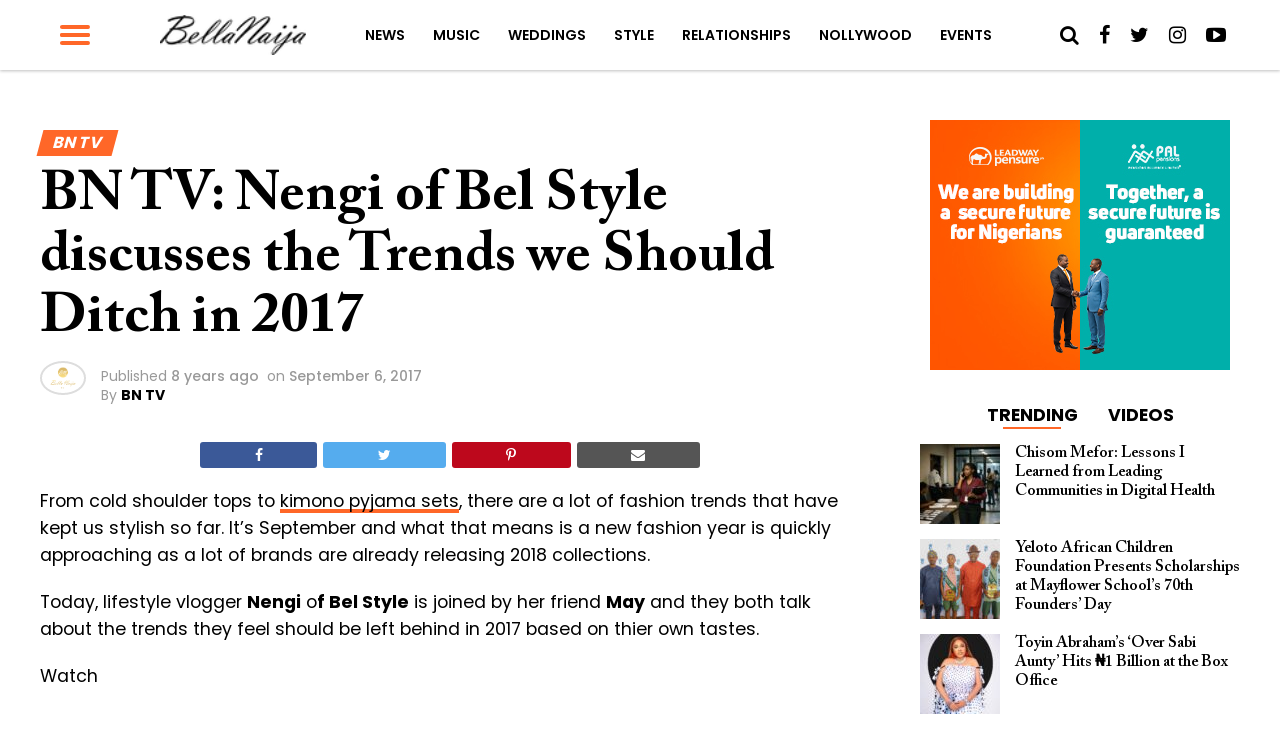

--- FILE ---
content_type: text/html; charset=UTF-8
request_url: https://www.bellanaija.com/2017/09/nengi-bel-style-trends-ditching-2017/
body_size: 26986
content:
<!DOCTYPE html>
<html lang="en-US" prefix="og: http://ogp.me/ns#">
<head>
    <meta charset="UTF-8">
    <meta name="viewport" id="viewport" content="width=device-width, initial-scale=1.0, maximum-scale=1.0, minimum-scale=1.0, user-scalable=no"/>
    <meta name="theme-color" content="#e0c16d">
    <meta name="mobile-web-app-capable" content="yes">
    <meta name="apple-mobile-web-app-capable" content="yes">
    <meta name="application-name" content="BellaNaija">
    <meta name="apple-mobile-web-app-title" content="BellaNaija">
    <meta name="msapplication-navbutton-color" content="#FC9435">
    <meta name="apple-mobile-web-app-status-bar-style" content="black">
    <meta name="msapplication-starturl" content="/">
    <link rel="manifest" href="/manifest.json">
    <link rel="icon" type="image/png" sizes="192x192" href="/logo-192.png">
    <link rel="icon" type="image/png" sizes="256x256" href="/logo-256.png">
    <link rel="icon" type="image/png" sizes="512x512" href="/logo-512.png">
    <link rel="apple-touch-icon" sizes="192x192" href="/logo-192.png">
    <link rel="apple-touch-icon" sizes="256x256" href="/logo-256.png">
    <link rel="apple-touch-icon" sizes="512x512" href="/logo-512.png">
	            <link rel="shortcut icon" href="https://www.bellanaija.com/wp-content/uploads/2019/02/favicon.png" />    <link rel="pingback" href="https://www.bellanaija.com/xmlrpc.php"/>
	        <meta property="og:type" content="article"/>
													                <meta property="og:image" content="https://www.bellanaija.com/wp-content/uploads/2017/09/Bel-style-1000x563.jpg"/>
                <meta name="twitter:image" content="https://www.bellanaija.com/wp-content/uploads/2017/09/Bel-style-1000x563.jpg"/>
								            <meta property="og:url" content="https://www.bellanaija.com/2017/09/nengi-bel-style-trends-ditching-2017/"/>
            <meta property="og:title" content="BN TV: Nengi of Bel Style discusses the Trends we Should Ditch in 2017"/>
            <meta property="og:description" content="From cold shoulder tops to kimono pyjama sets, there are a lot of fashion trends that have kept us stylish so far. It&#8217;s September and what that means is a new fashion year is quickly approaching as a lot of brands are already releasing 2018 collections. Today, lifestyle vlogger Nengi of Bel Style is joined by [&hellip;]"/>
            <meta name="twitter:card" content="summary">
            <meta name="twitter:url" content="https://www.bellanaija.com/2017/09/nengi-bel-style-trends-ditching-2017/">
            <meta name="twitter:title" content="BN TV: Nengi of Bel Style discusses the Trends we Should Ditch in 2017">
            <meta name="twitter:description" content="From cold shoulder tops to kimono pyjama sets, there are a lot of fashion trends that have kept us stylish so far. It&#8217;s September and what that means is a new fashion year is quickly approaching as a lot of brands are already releasing 2018 collections. Today, lifestyle vlogger Nengi of Bel Style is joined by [&hellip;]">
					<title>Nengi of Bel Style discusses the Trends we Should Ditch in 2017</title>
<meta name='robots' content='max-image-preview:large' />
	<style>img:is([sizes="auto" i], [sizes^="auto," i]) { contain-intrinsic-size: 3000px 1500px }</style>
	
<!-- This site is optimized with the Yoast SEO Premium plugin v8.3 - https://yoast.com/wordpress/plugins/seo/ -->
<meta name="description" content="Today, lifestyle vlogger Nengi of Bel Style is joined by her friend May and they both talk about the trends they feel should be left in 2017"/>
<link rel="canonical" href="https://www.bellanaija.com/2017/09/nengi-bel-style-trends-ditching-2017/" />
<meta property="og:locale" content="en_US" />
<meta property="og:type" content="article" />
<meta property="og:title" content="Nengi of Bel Style discusses the Trends we Should Ditch in 2017" />
<meta property="og:description" content="Today, lifestyle vlogger Nengi of Bel Style is joined by her friend May and they both talk about the trends they feel should be left in 2017" />
<meta property="og:url" content="https://www.bellanaija.com/2017/09/nengi-bel-style-trends-ditching-2017/" />
<meta property="og:site_name" content="BellaNaija" />
<meta property="article:publisher" content="https://www.facebook.com/bellanaija/" />
<meta property="article:tag" content="2017 Trends" />
<meta property="article:tag" content="Bel Style" />
<meta property="article:tag" content="Nengi" />
<meta property="article:tag" content="Nengi of Bel Style" />
<meta property="article:tag" content="trends we are ditching in 2017" />
<meta property="article:section" content="BN TV" />
<meta property="article:published_time" content="2017-09-06T01:00:26+01:00" />
<meta property="article:modified_time" content="2017-09-05T20:52:02+01:00" />
<meta property="og:updated_time" content="2017-09-05T20:52:02+01:00" />
<meta property="fb:app_id" content="820891061411198" />
<meta property="og:image" content="https://www.bellanaija.com/wp-content/uploads/2017/09/Bel-style.jpg" />
<meta property="og:image:secure_url" content="https://www.bellanaija.com/wp-content/uploads/2017/09/Bel-style.jpg" />
<meta property="og:image:width" content="1000" />
<meta property="og:image:height" content="563" />
<meta name="twitter:card" content="summary_large_image" />
<meta name="twitter:description" content="Today, lifestyle vlogger Nengi of Bel Style is joined by her friend May and they both talk about the trends they feel should be left in 2017" />
<meta name="twitter:title" content="Nengi of Bel Style discusses the Trends we Should Ditch in 2017" />
<meta name="twitter:site" content="@bellanaija" />
<meta name="twitter:image" content="https://www.bellanaija.com/wp-content/uploads/2017/09/Bel-style.jpg" />
<meta name="twitter:creator" content="@bellanaija" />
<script type='application/ld+json'>{"@context":"https:\/\/schema.org","@type":"Organization","url":"https:\/\/www.bellanaija.com\/","sameAs":["https:\/\/www.facebook.com\/bellanaija\/","https:\/\/instagram.com\/bellanaijaonline","https:\/\/www.linkedin.com\/company-beta\/16256402\/","https:\/\/www.youtube.com\/user\/bellanaija","https:\/\/twitter.com\/bellanaija"],"@id":"https:\/\/www.bellanaija.com\/#organization","name":"BellaNaija","logo":"https:\/\/www.bellanaija.com\/wp-content\/uploads\/2019\/02\/logo-word-black@2x.png"}</script>
<!-- / Yoast SEO Premium plugin. -->

<link rel='dns-prefetch' href='//ajax.googleapis.com' />
<link rel='dns-prefetch' href='//fonts.googleapis.com' />
<link rel="alternate" type="application/rss+xml" title="BellaNaija &raquo; Feed" href="https://www.bellanaija.com/feed/" />
<link rel="alternate" type="application/rss+xml" title="BellaNaija &raquo; Comments Feed" href="https://www.bellanaija.com/comments/feed/" />
<link rel="alternate" type="application/rss+xml" title="BellaNaija &raquo; BN TV: Nengi of Bel Style discusses the Trends we Should Ditch in 2017 Comments Feed" href="https://www.bellanaija.com/2017/09/nengi-bel-style-trends-ditching-2017/feed/" />
<script type="ab11a045a6a17219ddfed9fe-text/javascript">
/* <![CDATA[ */
window._wpemojiSettings = {"baseUrl":"https:\/\/s.w.org\/images\/core\/emoji\/16.0.1\/72x72\/","ext":".png","svgUrl":"https:\/\/s.w.org\/images\/core\/emoji\/16.0.1\/svg\/","svgExt":".svg","source":{"concatemoji":"https:\/\/www.bellanaija.com\/wp-includes\/js\/wp-emoji-release.min.js?ver=6.8.3"}};
/*! This file is auto-generated */
!function(s,n){var o,i,e;function c(e){try{var t={supportTests:e,timestamp:(new Date).valueOf()};sessionStorage.setItem(o,JSON.stringify(t))}catch(e){}}function p(e,t,n){e.clearRect(0,0,e.canvas.width,e.canvas.height),e.fillText(t,0,0);var t=new Uint32Array(e.getImageData(0,0,e.canvas.width,e.canvas.height).data),a=(e.clearRect(0,0,e.canvas.width,e.canvas.height),e.fillText(n,0,0),new Uint32Array(e.getImageData(0,0,e.canvas.width,e.canvas.height).data));return t.every(function(e,t){return e===a[t]})}function u(e,t){e.clearRect(0,0,e.canvas.width,e.canvas.height),e.fillText(t,0,0);for(var n=e.getImageData(16,16,1,1),a=0;a<n.data.length;a++)if(0!==n.data[a])return!1;return!0}function f(e,t,n,a){switch(t){case"flag":return n(e,"\ud83c\udff3\ufe0f\u200d\u26a7\ufe0f","\ud83c\udff3\ufe0f\u200b\u26a7\ufe0f")?!1:!n(e,"\ud83c\udde8\ud83c\uddf6","\ud83c\udde8\u200b\ud83c\uddf6")&&!n(e,"\ud83c\udff4\udb40\udc67\udb40\udc62\udb40\udc65\udb40\udc6e\udb40\udc67\udb40\udc7f","\ud83c\udff4\u200b\udb40\udc67\u200b\udb40\udc62\u200b\udb40\udc65\u200b\udb40\udc6e\u200b\udb40\udc67\u200b\udb40\udc7f");case"emoji":return!a(e,"\ud83e\udedf")}return!1}function g(e,t,n,a){var r="undefined"!=typeof WorkerGlobalScope&&self instanceof WorkerGlobalScope?new OffscreenCanvas(300,150):s.createElement("canvas"),o=r.getContext("2d",{willReadFrequently:!0}),i=(o.textBaseline="top",o.font="600 32px Arial",{});return e.forEach(function(e){i[e]=t(o,e,n,a)}),i}function t(e){var t=s.createElement("script");t.src=e,t.defer=!0,s.head.appendChild(t)}"undefined"!=typeof Promise&&(o="wpEmojiSettingsSupports",i=["flag","emoji"],n.supports={everything:!0,everythingExceptFlag:!0},e=new Promise(function(e){s.addEventListener("DOMContentLoaded",e,{once:!0})}),new Promise(function(t){var n=function(){try{var e=JSON.parse(sessionStorage.getItem(o));if("object"==typeof e&&"number"==typeof e.timestamp&&(new Date).valueOf()<e.timestamp+604800&&"object"==typeof e.supportTests)return e.supportTests}catch(e){}return null}();if(!n){if("undefined"!=typeof Worker&&"undefined"!=typeof OffscreenCanvas&&"undefined"!=typeof URL&&URL.createObjectURL&&"undefined"!=typeof Blob)try{var e="postMessage("+g.toString()+"("+[JSON.stringify(i),f.toString(),p.toString(),u.toString()].join(",")+"));",a=new Blob([e],{type:"text/javascript"}),r=new Worker(URL.createObjectURL(a),{name:"wpTestEmojiSupports"});return void(r.onmessage=function(e){c(n=e.data),r.terminate(),t(n)})}catch(e){}c(n=g(i,f,p,u))}t(n)}).then(function(e){for(var t in e)n.supports[t]=e[t],n.supports.everything=n.supports.everything&&n.supports[t],"flag"!==t&&(n.supports.everythingExceptFlag=n.supports.everythingExceptFlag&&n.supports[t]);n.supports.everythingExceptFlag=n.supports.everythingExceptFlag&&!n.supports.flag,n.DOMReady=!1,n.readyCallback=function(){n.DOMReady=!0}}).then(function(){return e}).then(function(){var e;n.supports.everything||(n.readyCallback(),(e=n.source||{}).concatemoji?t(e.concatemoji):e.wpemoji&&e.twemoji&&(t(e.twemoji),t(e.wpemoji)))}))}((window,document),window._wpemojiSettings);
/* ]]> */
</script>
<!-- www.bellanaija.com is managing ads with Advanced Ads 2.0.8 – https://wpadvancedads.com/ --><script id="bella-ready" type="ab11a045a6a17219ddfed9fe-text/javascript">
			window.advanced_ads_ready=function(e,a){a=a||"complete";var d=function(e){return"interactive"===a?"loading"!==e:"complete"===e};d(document.readyState)?e():document.addEventListener("readystatechange",(function(a){d(a.target.readyState)&&e()}),{once:"interactive"===a})},window.advanced_ads_ready_queue=window.advanced_ads_ready_queue||[];		</script>
		<style id='wp-emoji-styles-inline-css' type='text/css'>

	img.wp-smiley, img.emoji {
		display: inline !important;
		border: none !important;
		box-shadow: none !important;
		height: 1em !important;
		width: 1em !important;
		margin: 0 0.07em !important;
		vertical-align: -0.1em !important;
		background: none !important;
		padding: 0 !important;
	}
</style>
<link rel='stylesheet' id='wp-block-library-css' href='https://www.bellanaija.com/wp-includes/css/dist/block-library/style.min.css?ver=6.8.3' type='text/css' media='all' />
<style id='classic-theme-styles-inline-css' type='text/css'>
/*! This file is auto-generated */
.wp-block-button__link{color:#fff;background-color:#32373c;border-radius:9999px;box-shadow:none;text-decoration:none;padding:calc(.667em + 2px) calc(1.333em + 2px);font-size:1.125em}.wp-block-file__button{background:#32373c;color:#fff;text-decoration:none}
</style>
<style id='global-styles-inline-css' type='text/css'>
:root{--wp--preset--aspect-ratio--square: 1;--wp--preset--aspect-ratio--4-3: 4/3;--wp--preset--aspect-ratio--3-4: 3/4;--wp--preset--aspect-ratio--3-2: 3/2;--wp--preset--aspect-ratio--2-3: 2/3;--wp--preset--aspect-ratio--16-9: 16/9;--wp--preset--aspect-ratio--9-16: 9/16;--wp--preset--color--black: #000000;--wp--preset--color--cyan-bluish-gray: #abb8c3;--wp--preset--color--white: #ffffff;--wp--preset--color--pale-pink: #f78da7;--wp--preset--color--vivid-red: #cf2e2e;--wp--preset--color--luminous-vivid-orange: #ff6900;--wp--preset--color--luminous-vivid-amber: #fcb900;--wp--preset--color--light-green-cyan: #7bdcb5;--wp--preset--color--vivid-green-cyan: #00d084;--wp--preset--color--pale-cyan-blue: #8ed1fc;--wp--preset--color--vivid-cyan-blue: #0693e3;--wp--preset--color--vivid-purple: #9b51e0;--wp--preset--gradient--vivid-cyan-blue-to-vivid-purple: linear-gradient(135deg,rgba(6,147,227,1) 0%,rgb(155,81,224) 100%);--wp--preset--gradient--light-green-cyan-to-vivid-green-cyan: linear-gradient(135deg,rgb(122,220,180) 0%,rgb(0,208,130) 100%);--wp--preset--gradient--luminous-vivid-amber-to-luminous-vivid-orange: linear-gradient(135deg,rgba(252,185,0,1) 0%,rgba(255,105,0,1) 100%);--wp--preset--gradient--luminous-vivid-orange-to-vivid-red: linear-gradient(135deg,rgba(255,105,0,1) 0%,rgb(207,46,46) 100%);--wp--preset--gradient--very-light-gray-to-cyan-bluish-gray: linear-gradient(135deg,rgb(238,238,238) 0%,rgb(169,184,195) 100%);--wp--preset--gradient--cool-to-warm-spectrum: linear-gradient(135deg,rgb(74,234,220) 0%,rgb(151,120,209) 20%,rgb(207,42,186) 40%,rgb(238,44,130) 60%,rgb(251,105,98) 80%,rgb(254,248,76) 100%);--wp--preset--gradient--blush-light-purple: linear-gradient(135deg,rgb(255,206,236) 0%,rgb(152,150,240) 100%);--wp--preset--gradient--blush-bordeaux: linear-gradient(135deg,rgb(254,205,165) 0%,rgb(254,45,45) 50%,rgb(107,0,62) 100%);--wp--preset--gradient--luminous-dusk: linear-gradient(135deg,rgb(255,203,112) 0%,rgb(199,81,192) 50%,rgb(65,88,208) 100%);--wp--preset--gradient--pale-ocean: linear-gradient(135deg,rgb(255,245,203) 0%,rgb(182,227,212) 50%,rgb(51,167,181) 100%);--wp--preset--gradient--electric-grass: linear-gradient(135deg,rgb(202,248,128) 0%,rgb(113,206,126) 100%);--wp--preset--gradient--midnight: linear-gradient(135deg,rgb(2,3,129) 0%,rgb(40,116,252) 100%);--wp--preset--font-size--small: 13px;--wp--preset--font-size--medium: 20px;--wp--preset--font-size--large: 36px;--wp--preset--font-size--x-large: 42px;--wp--preset--spacing--20: 0.44rem;--wp--preset--spacing--30: 0.67rem;--wp--preset--spacing--40: 1rem;--wp--preset--spacing--50: 1.5rem;--wp--preset--spacing--60: 2.25rem;--wp--preset--spacing--70: 3.38rem;--wp--preset--spacing--80: 5.06rem;--wp--preset--shadow--natural: 6px 6px 9px rgba(0, 0, 0, 0.2);--wp--preset--shadow--deep: 12px 12px 50px rgba(0, 0, 0, 0.4);--wp--preset--shadow--sharp: 6px 6px 0px rgba(0, 0, 0, 0.2);--wp--preset--shadow--outlined: 6px 6px 0px -3px rgba(255, 255, 255, 1), 6px 6px rgba(0, 0, 0, 1);--wp--preset--shadow--crisp: 6px 6px 0px rgba(0, 0, 0, 1);}:where(.is-layout-flex){gap: 0.5em;}:where(.is-layout-grid){gap: 0.5em;}body .is-layout-flex{display: flex;}.is-layout-flex{flex-wrap: wrap;align-items: center;}.is-layout-flex > :is(*, div){margin: 0;}body .is-layout-grid{display: grid;}.is-layout-grid > :is(*, div){margin: 0;}:where(.wp-block-columns.is-layout-flex){gap: 2em;}:where(.wp-block-columns.is-layout-grid){gap: 2em;}:where(.wp-block-post-template.is-layout-flex){gap: 1.25em;}:where(.wp-block-post-template.is-layout-grid){gap: 1.25em;}.has-black-color{color: var(--wp--preset--color--black) !important;}.has-cyan-bluish-gray-color{color: var(--wp--preset--color--cyan-bluish-gray) !important;}.has-white-color{color: var(--wp--preset--color--white) !important;}.has-pale-pink-color{color: var(--wp--preset--color--pale-pink) !important;}.has-vivid-red-color{color: var(--wp--preset--color--vivid-red) !important;}.has-luminous-vivid-orange-color{color: var(--wp--preset--color--luminous-vivid-orange) !important;}.has-luminous-vivid-amber-color{color: var(--wp--preset--color--luminous-vivid-amber) !important;}.has-light-green-cyan-color{color: var(--wp--preset--color--light-green-cyan) !important;}.has-vivid-green-cyan-color{color: var(--wp--preset--color--vivid-green-cyan) !important;}.has-pale-cyan-blue-color{color: var(--wp--preset--color--pale-cyan-blue) !important;}.has-vivid-cyan-blue-color{color: var(--wp--preset--color--vivid-cyan-blue) !important;}.has-vivid-purple-color{color: var(--wp--preset--color--vivid-purple) !important;}.has-black-background-color{background-color: var(--wp--preset--color--black) !important;}.has-cyan-bluish-gray-background-color{background-color: var(--wp--preset--color--cyan-bluish-gray) !important;}.has-white-background-color{background-color: var(--wp--preset--color--white) !important;}.has-pale-pink-background-color{background-color: var(--wp--preset--color--pale-pink) !important;}.has-vivid-red-background-color{background-color: var(--wp--preset--color--vivid-red) !important;}.has-luminous-vivid-orange-background-color{background-color: var(--wp--preset--color--luminous-vivid-orange) !important;}.has-luminous-vivid-amber-background-color{background-color: var(--wp--preset--color--luminous-vivid-amber) !important;}.has-light-green-cyan-background-color{background-color: var(--wp--preset--color--light-green-cyan) !important;}.has-vivid-green-cyan-background-color{background-color: var(--wp--preset--color--vivid-green-cyan) !important;}.has-pale-cyan-blue-background-color{background-color: var(--wp--preset--color--pale-cyan-blue) !important;}.has-vivid-cyan-blue-background-color{background-color: var(--wp--preset--color--vivid-cyan-blue) !important;}.has-vivid-purple-background-color{background-color: var(--wp--preset--color--vivid-purple) !important;}.has-black-border-color{border-color: var(--wp--preset--color--black) !important;}.has-cyan-bluish-gray-border-color{border-color: var(--wp--preset--color--cyan-bluish-gray) !important;}.has-white-border-color{border-color: var(--wp--preset--color--white) !important;}.has-pale-pink-border-color{border-color: var(--wp--preset--color--pale-pink) !important;}.has-vivid-red-border-color{border-color: var(--wp--preset--color--vivid-red) !important;}.has-luminous-vivid-orange-border-color{border-color: var(--wp--preset--color--luminous-vivid-orange) !important;}.has-luminous-vivid-amber-border-color{border-color: var(--wp--preset--color--luminous-vivid-amber) !important;}.has-light-green-cyan-border-color{border-color: var(--wp--preset--color--light-green-cyan) !important;}.has-vivid-green-cyan-border-color{border-color: var(--wp--preset--color--vivid-green-cyan) !important;}.has-pale-cyan-blue-border-color{border-color: var(--wp--preset--color--pale-cyan-blue) !important;}.has-vivid-cyan-blue-border-color{border-color: var(--wp--preset--color--vivid-cyan-blue) !important;}.has-vivid-purple-border-color{border-color: var(--wp--preset--color--vivid-purple) !important;}.has-vivid-cyan-blue-to-vivid-purple-gradient-background{background: var(--wp--preset--gradient--vivid-cyan-blue-to-vivid-purple) !important;}.has-light-green-cyan-to-vivid-green-cyan-gradient-background{background: var(--wp--preset--gradient--light-green-cyan-to-vivid-green-cyan) !important;}.has-luminous-vivid-amber-to-luminous-vivid-orange-gradient-background{background: var(--wp--preset--gradient--luminous-vivid-amber-to-luminous-vivid-orange) !important;}.has-luminous-vivid-orange-to-vivid-red-gradient-background{background: var(--wp--preset--gradient--luminous-vivid-orange-to-vivid-red) !important;}.has-very-light-gray-to-cyan-bluish-gray-gradient-background{background: var(--wp--preset--gradient--very-light-gray-to-cyan-bluish-gray) !important;}.has-cool-to-warm-spectrum-gradient-background{background: var(--wp--preset--gradient--cool-to-warm-spectrum) !important;}.has-blush-light-purple-gradient-background{background: var(--wp--preset--gradient--blush-light-purple) !important;}.has-blush-bordeaux-gradient-background{background: var(--wp--preset--gradient--blush-bordeaux) !important;}.has-luminous-dusk-gradient-background{background: var(--wp--preset--gradient--luminous-dusk) !important;}.has-pale-ocean-gradient-background{background: var(--wp--preset--gradient--pale-ocean) !important;}.has-electric-grass-gradient-background{background: var(--wp--preset--gradient--electric-grass) !important;}.has-midnight-gradient-background{background: var(--wp--preset--gradient--midnight) !important;}.has-small-font-size{font-size: var(--wp--preset--font-size--small) !important;}.has-medium-font-size{font-size: var(--wp--preset--font-size--medium) !important;}.has-large-font-size{font-size: var(--wp--preset--font-size--large) !important;}.has-x-large-font-size{font-size: var(--wp--preset--font-size--x-large) !important;}
:where(.wp-block-post-template.is-layout-flex){gap: 1.25em;}:where(.wp-block-post-template.is-layout-grid){gap: 1.25em;}
:where(.wp-block-columns.is-layout-flex){gap: 2em;}:where(.wp-block-columns.is-layout-grid){gap: 2em;}
:root :where(.wp-block-pullquote){font-size: 1.5em;line-height: 1.6;}
</style>
<link rel='stylesheet' id='ql-jquery-ui-css' href='//ajax.googleapis.com/ajax/libs/jqueryui/1.12.1/themes/smoothness/jquery-ui.css?ver=6.8.3' type='text/css' media='all' />
<link rel='stylesheet' id='mvp-custom-style-css' href='https://www.bellanaija.com/wp-content/themes/hades/style.css?ver=20191027' type='text/css' media='all' />
<style id='mvp-custom-style-inline-css' type='text/css'>


#mvp-wallpaper {
	background: url() no-repeat 50% 0;
	}

#mvp-foot-copy a {
	color: #ff6728;
	}

#mvp-content-main p a,
.mvp-post-add-main p a {
	box-shadow: inset 0 -4px 0 #ff6728;
	}

#mvp-content-main p a:hover,
.mvp-post-add-main p a:hover {
	background: #ff6728;
	}

a,
a:visited,
.post-info-name a,
.woocommerce .woocommerce-breadcrumb a {
	color: #ff6728;
	}

#mvp-side-wrap a:hover {
	color: #ff6728;
	}

.mvp-fly-top:hover,
.mvp-vid-box-wrap,
ul.mvp-soc-mob-list li.mvp-soc-mob-com {
	background: #ff6728;
	}

nav.mvp-fly-nav-menu ul li.menu-item-has-children:after,
.mvp-feat1-left-wrap span.mvp-cd-cat,
.mvp-widget-feat1-top-story span.mvp-cd-cat,
.mvp-widget-feat2-left-cont span.mvp-cd-cat,
.mvp-widget-dark-feat span.mvp-cd-cat,
.mvp-widget-dark-sub span.mvp-cd-cat,
.mvp-vid-wide-text span.mvp-cd-cat,
.mvp-feat2-top-text span.mvp-cd-cat,
.mvp-feat3-main-story span.mvp-cd-cat,
.mvp-feat3-sub-text span.mvp-cd-cat,
.mvp-feat4-main-text span.mvp-cd-cat,
.woocommerce-message:before,
.woocommerce-info:before,
.woocommerce-message:before {
	color: #ff6728;
	}

#searchform input,
.mvp-authors-name {
	border-bottom: 1px solid #ff6728;
	}

.mvp-fly-top:hover {
	border-top: 1px solid #ff6728;
	border-left: 1px solid #ff6728;
	border-bottom: 1px solid #ff6728;
	}

.woocommerce .widget_price_filter .ui-slider .ui-slider-handle,
.woocommerce #respond input#submit.alt,
.woocommerce a.button.alt,
.woocommerce button.button.alt,
.woocommerce input.button.alt,
.woocommerce #respond input#submit.alt:hover,
.woocommerce a.button.alt:hover,
.woocommerce button.button.alt:hover,
.woocommerce input.button.alt:hover {
	background-color: #ff6728;
	}

.woocommerce-error,
.woocommerce-info,
.woocommerce-message {
	border-top-color: #ff6728;
	}

ul.mvp-feat1-list-buts li.active span.mvp-feat1-list-but,
span.mvp-widget-home-title,
span.mvp-post-cat,
span.mvp-feat1-pop-head {
	background: #ff6728;
	}

.woocommerce span.onsale {
	background-color: #ff6728;
	}

.mvp-widget-feat2-side-more-but,
.woocommerce .star-rating span:before,
span.mvp-prev-next-label,
.mvp-cat-date-wrap .sticky {
	color: #ff6728;
	}

#mvp-main-nav-top,
#mvp-fly-wrap,
.mvp-soc-mob-right,
#mvp-main-nav-small-cont {
	background: #ffffff;
	}

#mvp-main-nav-small .mvp-fly-but-wrap span,
#mvp-main-nav-small .mvp-search-but-wrap span,
.mvp-nav-top-left .mvp-fly-but-wrap span,
#mvp-fly-wrap .mvp-fly-but-wrap span {
	background: #ff6728;
	}

.mvp-nav-top-right .mvp-nav-search-but,
span.mvp-fly-soc-head,
.mvp-soc-mob-right i,
#mvp-main-nav-small span.mvp-nav-search-but,
#mvp-main-nav-small .mvp-nav-menu ul li a  {
	color: #000000;
	}

#mvp-main-nav-small .mvp-nav-menu ul li.menu-item-has-children a:after {
	border-color: #FF6728 transparent transparent transparent;
	}

#mvp-nav-top-wrap span.mvp-nav-search-but:hover,
#mvp-main-nav-small span.mvp-nav-search-but:hover {
	color: #ff6728;
	}

#mvp-nav-top-wrap .mvp-fly-but-wrap:hover span,
#mvp-main-nav-small .mvp-fly-but-wrap:hover span,
span.mvp-woo-cart-num:hover {
	background: #ff6728;
	}

#mvp-main-nav-bot-cont {
	background: #ff6728;
	}

#mvp-nav-bot-wrap .mvp-fly-but-wrap span,
#mvp-nav-bot-wrap .mvp-search-but-wrap span {
	background: #ffffff;
	}

#mvp-nav-bot-wrap span.mvp-nav-search-but,
#mvp-nav-bot-wrap .mvp-nav-menu ul li a {
	color: #ffffff;
	}

#mvp-nav-bot-wrap .mvp-nav-menu ul li.menu-item-has-children a:after {
	border-color: #ffffff transparent transparent transparent;
	}

.mvp-nav-menu ul li:hover a {
	border-bottom: 2px solid #FF6728;
	}

#mvp-nav-bot-wrap .mvp-fly-but-wrap:hover span {
	background: #ffffff;
	}

#mvp-nav-bot-wrap span.mvp-nav-search-but:hover {
	color: #ffffff;
	}

body,
.mvp-feat1-feat-text p,
.mvp-feat2-top-text p,
.mvp-feat3-main-text p,
.mvp-feat3-sub-text p,
#searchform input,
.mvp-author-info-text,
span.mvp-post-excerpt,
.mvp-nav-menu ul li ul.sub-menu li a,
nav.mvp-fly-nav-menu ul li a,
.mvp-ad-label,
span.mvp-feat-caption,
.mvp-post-tags a,
.mvp-post-tags a:visited,
span.mvp-author-box-name a,
#mvp-author-box-text p,
.mvp-post-gallery-text p,
ul.mvp-soc-mob-list li span,
#comments,
h3#reply-title,
h2.comments,
#mvp-foot-copy p,
span.mvp-fly-soc-head,
.mvp-post-tags-header,
span.mvp-prev-next-label,
span.mvp-post-add-link-but,
#mvp-comments-button a,
#mvp-comments-button span.mvp-comment-but-text,
.woocommerce ul.product_list_widget span.product-title,
.woocommerce ul.product_list_widget li a,
.woocommerce #reviews #comments ol.commentlist li .comment-text p.meta,
.woocommerce div.product p.price,
.woocommerce div.product p.price ins,
.woocommerce div.product p.price del,
.woocommerce ul.products li.product .price del,
.woocommerce ul.products li.product .price ins,
.woocommerce ul.products li.product .price,
.woocommerce #respond input#submit,
.woocommerce a.button,
.woocommerce button.button,
.woocommerce input.button,
.woocommerce .widget_price_filter .price_slider_amount .button,
.woocommerce span.onsale,
.woocommerce-review-link,
#woo-content p.woocommerce-result-count,
.woocommerce div.product .woocommerce-tabs ul.tabs li a,
a.mvp-inf-more-but,
span.mvp-cont-read-but,
span.mvp-cd-cat,
span.mvp-cd-date,
.mvp-feat4-main-text p,
span.mvp-woo-cart-num,
span.mvp-widget-home-title2,
.wp-caption,
#mvp-content-main p.wp-caption-text,
.gallery-caption,
.mvp-post-add-main p.wp-caption-text,
#bbpress-forums,
#bbpress-forums p,
.protected-post-form input,
#mvp-feat6-text p {
	font-family: 'Poppins', sans-serif;
	}

.mvp-blog-story-text p,
span.mvp-author-page-desc,
#mvp-404 p,
.mvp-widget-feat1-bot-text p,
.mvp-widget-feat2-left-text p,
.mvp-flex-story-text p,
.mvp-search-text p,
#mvp-content-main p,
.mvp-post-add-main p,
#mvp-content-main ul li,
#mvp-content-main ol li,
.rwp-summary,
.rwp-u-review__comment,
.mvp-feat5-mid-main-text p,
.mvp-feat5-small-main-text p {
	font-family: 'Poppins', sans-serif;
	}

.mvp-nav-menu ul li a,
#mvp-foot-menu ul li a {
	font-family: 'Poppins', sans-serif;
	}


.mvp-feat1-sub-text h2,
.mvp-feat1-pop-text h2,
.mvp-feat1-list-text h2,
.mvp-widget-feat1-top-text h2,
.mvp-widget-feat1-bot-text h2,
.mvp-widget-dark-feat-text h2,
.mvp-widget-dark-sub-text h2,
.mvp-widget-feat2-left-text h2,
.mvp-widget-feat2-right-text h2,
.mvp-blog-story-text h2,
.mvp-flex-story-text h2,
.mvp-vid-wide-more-text p,
.mvp-prev-next-text p,
.mvp-related-text,
.mvp-post-more-text p,
h2.mvp-authors-latest a,
.mvp-feat2-bot-text h2,
.mvp-feat3-sub-text h2,
.mvp-feat3-main-text h2,
.mvp-feat4-main-text h2,
.mvp-feat5-text h2,
.mvp-feat5-mid-main-text h2,
.mvp-feat5-small-main-text h2,
.mvp-feat5-mid-sub-text h2,
#mvp-feat6-text h2,
.alp-related-posts-wrapper .alp-related-post .post-title {
	font-family: 'Calson', sans-serif;
	}

.mvp-feat2-top-text h2,
.mvp-feat1-feat-text h2,
h1.mvp-post-title,
h1.mvp-post-title-wide,
.mvp-drop-nav-title h4,
#mvp-content-main blockquote p,
.mvp-post-add-main blockquote p,
#mvp-404 h1,
#woo-content h1.page-title,
.woocommerce div.product .product_title,
.woocommerce ul.products li.product h3,
.alp-related-posts .current .post-title {
	font-family: 'Calson', sans-serif;
	}

span.mvp-feat1-pop-head,
.mvp-feat1-pop-text:before,
span.mvp-feat1-list-but,
span.mvp-widget-home-title,
.mvp-widget-feat2-side-more,
span.mvp-post-cat,
span.mvp-page-head,
h1.mvp-author-top-head,
.mvp-authors-name,
#mvp-content-main h1,
#mvp-content-main h2,
#mvp-content-main h3,
#mvp-content-main h4,
#mvp-content-main h5,
#mvp-content-main h6,
.woocommerce .related h2,
.woocommerce div.product .woocommerce-tabs .panel h2,
.woocommerce div.product .product_title,
.mvp-feat5-side-list .mvp-feat1-list-img:after {
	font-family: 'Poppins', sans-serif;
	}

	

	#mvp-main-body-wrap {
		padding-top: 20px;
		}
	#mvp-feat2-wrap,
	#mvp-feat4-wrap,
	#mvp-post-feat-img-wide,
	#mvp-vid-wide-wrap {
		margin-top: -20px;
		}
	@media screen and (max-width: 479px) {
		#mvp-main-body-wrap {
			padding-top: 15px;
			}
		#mvp-feat2-wrap,
		#mvp-feat4-wrap,
		#mvp-post-feat-img-wide,
		#mvp-vid-wide-wrap {
			margin-top: -15px;
			}
		}
		

	#mvp-leader-wrap {
		position: relative;
		}
	#mvp-site-main {
		margin-top: 0;
		}
	#mvp-leader-wrap {
		top: 0 !important;
		}
		

	.mvp-nav-links {
		display: none;
		}
		

	.mvp-alp-side {
		display: none;
	}
	.mvp-alp-soc-reg {
		display: block;
	}
	.mvp-auto-post-grid {
		grid-template-columns: minmax(0, auto) 320px;
		grid-column-gap: 60px;
	}
	@media screen and (max-width: 1199px) {
		.mvp-auto-post-grid {
			grid-column-gap: 30px;
		}
	}
		

	.alp-advert {
		display: none;
	}
	.alp-related-posts-wrapper .alp-related-posts .current {
		margin: 0 0 10px;
	}
		

 	.mvp-feat1-pop-img img {
    width: 100%;
}

.mvp-widget-feat2-right-img img {
    width: 100%;
}

.mvp-widget-feat1-top-img img {
    width: 100%;
}

.mvp-widget-feat1-bot-img img {
    width: 100%;
}

.mvp-blog-story-img img {
    width: 100%;
}
#mvp-feat1-wrap{
margin-top: 30px
}
.mvp-article-wrap > section.mvp_ad_widget{
width:100%
}
		
</style>
<link rel='stylesheet' id='mvp-reset-css' href='https://www.bellanaija.com/wp-content/themes/hades/css/reset.css?ver=6.8.3' type='text/css' media='all' />
<link rel='stylesheet' id='fontawesome-css' href='https://www.bellanaija.com/wp-content/themes/hades/font-awesome/css/font-awesome.css?ver=6.8.3' type='text/css' media='all' />
<link rel='stylesheet' id='mvp-fonts-css' href='//fonts.googleapis.com/css?family=Advent+Pro%3A700%26subset%3Dlatin%2Clatin-ext%2Ccyrillic%2Ccyrillic-ext%2Cgreek-ext%2Cgreek%2Cvietnamese%7COpen+Sans%3A700%26subset%3Dlatin%2Clatin-ext%2Ccyrillic%2Ccyrillic-ext%2Cgreek-ext%2Cgreek%2Cvietnamese%7CAnton%3A400%26subset%3Dlatin%2Clatin-ext%2Ccyrillic%2Ccyrillic-ext%2Cgreek-ext%2Cgreek%2Cvietnamese%7CCalson%3A100%2C200%2C300%2C400%2C500%2C600%2C700%2C800%2C900%26subset%3Dlatin%2Clatin-ext%2Ccyrillic%2Ccyrillic-ext%2Cgreek-ext%2Cgreek%2Cvietnamese%7CCalson%3A100%2C200%2C300%2C400%2C500%2C600%2C700%2C800%2C900%26subset%3Dlatin%2Clatin-ext%2Ccyrillic%2Ccyrillic-ext%2Cgreek-ext%2Cgreek%2Cvietnamese%7CPoppins%3A100%2C200%2C300%2C400%2C500%2C600%2C700%2C800%2C900%26subset%3Dlatin%2Clatin-ext%2Ccyrillic%2Ccyrillic-ext%2Cgreek-ext%2Cgreek%2Cvietnamese%7CPoppins%3A100%2C200%2C300%2C400%2C500%2C600%2C700%2C800%2C900%26subset%3Dlatin%2Clatin-ext%2Ccyrillic%2Ccyrillic-ext%2Cgreek-ext%2Cgreek%2Cvietnamese%7CPoppins%3A100%2C200%2C300%2C400%2C500%2C600%2C700%2C800%2C900%26subset%3Dlatin%2Clatin-ext%2Ccyrillic%2Ccyrillic-ext%2Cgreek-ext%2Cgreek%2Cvietnamese%7CPoppins%3A100%2C200%2C300%2C400%2C500%2C600%2C700%2C800%2C900%26subset%3Dlatin%2Clatin-ext%2Ccyrillic%2Ccyrillic-ext%2Cgreek-ext%2Cgreek%2Cvietnamese' type='text/css' media='all' />
<link rel='stylesheet' id='mvp-media-queries-css' href='https://www.bellanaija.com/wp-content/themes/hades/css/media-queries.css?ver=6.8.3' type='text/css' media='all' />
<style id='akismet-widget-style-inline-css' type='text/css'>

			.a-stats {
				--akismet-color-mid-green: #357b49;
				--akismet-color-white: #fff;
				--akismet-color-light-grey: #f6f7f7;

				max-width: 350px;
				width: auto;
			}

			.a-stats * {
				all: unset;
				box-sizing: border-box;
			}

			.a-stats strong {
				font-weight: 600;
			}

			.a-stats a.a-stats__link,
			.a-stats a.a-stats__link:visited,
			.a-stats a.a-stats__link:active {
				background: var(--akismet-color-mid-green);
				border: none;
				box-shadow: none;
				border-radius: 8px;
				color: var(--akismet-color-white);
				cursor: pointer;
				display: block;
				font-family: -apple-system, BlinkMacSystemFont, 'Segoe UI', 'Roboto', 'Oxygen-Sans', 'Ubuntu', 'Cantarell', 'Helvetica Neue', sans-serif;
				font-weight: 500;
				padding: 12px;
				text-align: center;
				text-decoration: none;
				transition: all 0.2s ease;
			}

			/* Extra specificity to deal with TwentyTwentyOne focus style */
			.widget .a-stats a.a-stats__link:focus {
				background: var(--akismet-color-mid-green);
				color: var(--akismet-color-white);
				text-decoration: none;
			}

			.a-stats a.a-stats__link:hover {
				filter: brightness(110%);
				box-shadow: 0 4px 12px rgba(0, 0, 0, 0.06), 0 0 2px rgba(0, 0, 0, 0.16);
			}

			.a-stats .count {
				color: var(--akismet-color-white);
				display: block;
				font-size: 1.5em;
				line-height: 1.4;
				padding: 0 13px;
				white-space: nowrap;
			}
		
</style>
<script type="ab11a045a6a17219ddfed9fe-text/javascript" src="https://www.bellanaija.com/wp-includes/js/jquery/jquery.min.js?ver=3.7.1" id="jquery-core-js"></script>
<script type="ab11a045a6a17219ddfed9fe-text/javascript" src="https://www.bellanaija.com/wp-includes/js/jquery/jquery-migrate.min.js?ver=3.4.1" id="jquery-migrate-js"></script>
<script type="ab11a045a6a17219ddfed9fe-text/javascript" id="advanced-ads-advanced-js-js-extra">
/* <![CDATA[ */
var advads_options = {"blog_id":"1","privacy":{"enabled":false,"state":"not_needed"}};
/* ]]> */
</script>
<script type="ab11a045a6a17219ddfed9fe-text/javascript" src="https://www.bellanaija.com/wp-content/plugins/advanced-ads/public/assets/js/advanced.min.js?ver=2.0.8" id="advanced-ads-advanced-js-js"></script>
<link rel="https://api.w.org/" href="https://www.bellanaija.com/wp-json/" /><link rel="alternate" title="JSON" type="application/json" href="https://www.bellanaija.com/wp-json/wp/v2/posts/1030141" /><link rel="EditURI" type="application/rsd+xml" title="RSD" href="https://www.bellanaija.com/xmlrpc.php?rsd" />
<meta name="generator" content="WordPress 6.8.3" />
<link rel='shortlink' href='https://www.bellanaija.com/?p=1030141' />
<link rel="alternate" title="oEmbed (JSON)" type="application/json+oembed" href="https://www.bellanaija.com/wp-json/oembed/1.0/embed?url=https%3A%2F%2Fwww.bellanaija.com%2F2017%2F09%2Fnengi-bel-style-trends-ditching-2017%2F" />
<link rel="alternate" title="oEmbed (XML)" type="text/xml+oembed" href="https://www.bellanaija.com/wp-json/oembed/1.0/embed?url=https%3A%2F%2Fwww.bellanaija.com%2F2017%2F09%2Fnengi-bel-style-trends-ditching-2017%2F&#038;format=xml" />
<style>a.cld-like-dislike-trigger {color: #ff6728;}span.cld-count-wrap {color: #000000;}</style>		<meta property="fb:pages" content="51202212328" />
					<meta property="ia:markup_url" content="https://www.bellanaija.com/2017/09/nengi-bel-style-trends-ditching-2017/?ia_markup=1" />
			<script type="ab11a045a6a17219ddfed9fe-text/javascript">
		var advadsCfpQueue = [];
		var advadsCfpAd = function( adID ){
			if ( 'undefined' == typeof advadsProCfp ) { advadsCfpQueue.push( adID ) } else { advadsProCfp.addElement( adID ) }
		};
		</script>
		<style type="text/css">.recentcomments a{display:inline !important;padding:0 !important;margin:0 !important;}</style>      <meta name="onesignal" content="wordpress-plugin"/>
            <script type="ab11a045a6a17219ddfed9fe-text/javascript">

      window.OneSignalDeferred = window.OneSignalDeferred || [];

      OneSignalDeferred.push(function(OneSignal) {
        var oneSignal_options = {};
        window._oneSignalInitOptions = oneSignal_options;

        oneSignal_options['serviceWorkerParam'] = { scope: '/' };
oneSignal_options['serviceWorkerPath'] = 'OneSignalSDKWorker.js.php';

        OneSignal.Notifications.setDefaultUrl("https://www.bellanaija.com");

        oneSignal_options['wordpress'] = true;
oneSignal_options['appId'] = 'e1f2bd60-7025-4e91-b67f-3f6f779b4142';
oneSignal_options['allowLocalhostAsSecureOrigin'] = true;
oneSignal_options['welcomeNotification'] = { };
oneSignal_options['welcomeNotification']['title'] = "";
oneSignal_options['welcomeNotification']['message'] = "";
oneSignal_options['path'] = "https://www.bellanaija.com/wp-content/plugins/onesignal-free-web-push-notifications/sdk_files/";
oneSignal_options['safari_web_id'] = "web.onesignal.auto.2d34c372-40ef-4eb5-956b-2d525ea9497b";
oneSignal_options['persistNotification'] = false;
oneSignal_options['promptOptions'] = { };
              OneSignal.init(window._oneSignalInitOptions);
              OneSignal.Slidedown.promptPush()      });

      function documentInitOneSignal() {
        var oneSignal_elements = document.getElementsByClassName("OneSignal-prompt");

        var oneSignalLinkClickHandler = function(event) { OneSignal.Notifications.requestPermission(); event.preventDefault(); };        for(var i = 0; i < oneSignal_elements.length; i++)
          oneSignal_elements[i].addEventListener('click', oneSignalLinkClickHandler, false);
      }

      if (document.readyState === 'complete') {
           documentInitOneSignal();
      }
      else {
           window.addEventListener("load", function(event){
               documentInitOneSignal();
          });
      }
    </script>
	        <script type="ab11a045a6a17219ddfed9fe-text/javascript">
			if ('serviceWorker' in navigator) {
				window.addEventListener('load', function() {
					navigator.serviceWorker.register('/sw-prod.js').then(function(registration) {
						console.log('PWA service worker ready');
						registration.update().then(function(){
							console.log('PWA service worker updated');
						});
					})
						.catch(function(error) {
							console.log('Registration failed with ' + error);
						});
				});
			}
        </script>
		
    <script type="ab11a045a6a17219ddfed9fe-text/javascript">//<![CDATA[
		var _gaq = _gaq || [];
		_gaq.push(['_setAccount', 'UA-2805923-30']);
		_gaq.push(['_trackPageview']);
		(function () {
			var ga = document.createElement('script');
			ga.type = 'text/javascript';
			ga.async = true;
			ga.src = ('https:' == document.location.protocol ? 'https://ssl' : 'http://www') + '.google-analytics.com/ga.js';

			var s = document.getElementsByTagName('script')[0];
			s.parentNode.insertBefore(ga, s);
		})();
		//]]></script>

    <!-- Global site tag (gtag.js) - Google Analytics -->
    <script async src="https://www.googletagmanager.com/gtag/js?id=UA-98458120-1" type="ab11a045a6a17219ddfed9fe-text/javascript"></script>
    <script type="ab11a045a6a17219ddfed9fe-text/javascript">
		window.dataLayer = window.dataLayer || [];
		function gtag(){dataLayer.push(arguments);}
		gtag('js', new Date());

		gtag('config', 'UA-98458120-1');
    </script>

    <script async src="https://www.googletagmanager.com/gtag/js?id=UA-71901209-1" type="ab11a045a6a17219ddfed9fe-text/javascript"></script>
    <script type="ab11a045a6a17219ddfed9fe-text/javascript">
		window.dataLayer = window.dataLayer || [];
		function gtag(){dataLayer.push(arguments);}
		gtag('js', new Date());

		gtag('config', 'UA-71901209-1');
    </script>

    <!-- Facebook Pixel Code -->
    <script type="ab11a045a6a17219ddfed9fe-text/javascript">
		!function(f,b,e,v,n,t,s)
		{if(f.fbq)return;n=f.fbq=function(){n.callMethod?
			n.callMethod.apply(n,arguments):n.queue.push(arguments)};
			if(!f._fbq)f._fbq=n;n.push=n;n.loaded=!0;n.version='2.0';
			n.queue=[];t=b.createElement(e);t.async=!0;
			t.src=v;s=b.getElementsByTagName(e)[0];
			s.parentNode.insertBefore(t,s)}(window, document,'script',
			'https://connect.facebook.net/en_US/fbevents.js');
		fbq('init', '627147804403071');
		fbq('track', 'PageView');
    </script>
    <noscript><img height="1" width="1" style="display:none"
                   src="https://www.facebook.com/tr?id=627147804403071&ev=PageView&noscript=1"
        /></noscript>
    <!-- End Facebook Pixel Code -->
    <script type="ab11a045a6a17219ddfed9fe-text/javascript">
		var isMobile = false; //initiate as false
		// device detection
		if(/(android|bb\d+|meego).+mobile|avantgo|bada\/|blackberry|blazer|compal|elaine|fennec|hiptop|iemobile|ip(hone|od)|ipad|iris|kindle|Android|Silk|lge |maemo|midp|mmp|netfront|opera m(ob|in)i|palm( os)?|phone|p(ixi|re)\/|plucker|pocket|psp|series(4|6)0|symbian|treo|up\.(browser|link)|vodafone|wap|windows (ce|phone)|xda|xiino/i.test(navigator.userAgent) || /1207|6310|6590|3gso|4thp|50[1-6]i|770s|802s|a wa|abac|ac(er|oo|s\-)|ai(ko|rn)|al(av|ca|co)|amoi|an(ex|ny|yw)|aptu|ar(ch|go)|as(te|us)|attw|au(di|\-m|r |s )|avan|be(ck|ll|nq)|bi(lb|rd)|bl(ac|az)|br(e|v)w|bumb|bw\-(n|u)|c55\/|capi|ccwa|cdm\-|cell|chtm|cldc|cmd\-|co(mp|nd)|craw|da(it|ll|ng)|dbte|dc\-s|devi|dica|dmob|do(c|p)o|ds(12|\-d)|el(49|ai)|em(l2|ul)|er(ic|k0)|esl8|ez([4-7]0|os|wa|ze)|fetc|fly(\-|_)|g1 u|g560|gene|gf\-5|g\-mo|go(\.w|od)|gr(ad|un)|haie|hcit|hd\-(m|p|t)|hei\-|hi(pt|ta)|hp( i|ip)|hs\-c|ht(c(\-| |_|a|g|p|s|t)|tp)|hu(aw|tc)|i\-(20|go|ma)|i230|iac( |\-|\/)|ibro|idea|ig01|ikom|im1k|inno|ipaq|iris|ja(t|v)a|jbro|jemu|jigs|kddi|keji|kgt( |\/)|klon|kpt |kwc\-|kyo(c|k)|le(no|xi)|lg( g|\/(k|l|u)|50|54|\-[a-w])|libw|lynx|m1\-w|m3ga|m50\/|ma(te|ui|xo)|mc(01|21|ca)|m\-cr|me(rc|ri)|mi(o8|oa|ts)|mmef|mo(01|02|bi|de|do|t(\-| |o|v)|zz)|mt(50|p1|v )|mwbp|mywa|n10[0-2]|n20[2-3]|n30(0|2)|n50(0|2|5)|n7(0(0|1)|10)|ne((c|m)\-|on|tf|wf|wg|wt)|nok(6|i)|nzph|o2im|op(ti|wv)|oran|owg1|p800|pan(a|d|t)|pdxg|pg(13|\-([1-8]|c))|phil|pire|pl(ay|uc)|pn\-2|po(ck|rt|se)|prox|psio|pt\-g|qa\-a|qc(07|12|21|32|60|\-[2-7]|i\-)|qtek|r380|r600|raks|rim9|ro(ve|zo)|s55\/|sa(ge|ma|mm|ms|ny|va)|sc(01|h\-|oo|p\-)|sdk\/|se(c(\-|0|1)|47|mc|nd|ri)|sgh\-|shar|sie(\-|m)|sk\-0|sl(45|id)|sm(al|ar|b3|it|t5)|so(ft|ny)|sp(01|h\-|v\-|v )|sy(01|mb)|t2(18|50)|t6(00|10|18)|ta(gt|lk)|tcl\-|tdg\-|tel(i|m)|tim\-|t\-mo|to(pl|sh)|ts(70|m\-|m3|m5)|tx\-9|up(\.b|g1|si)|utst|v400|v750|veri|vi(rg|te)|vk(40|5[0-3]|\-v)|vm40|voda|vulc|vx(52|53|60|61|70|80|81|83|85|98)|w3c(\-| )|webc|whit|wi(g |nc|nw)|wmlb|wonu|x700|yas\-|your|zeto|zte\-/i.test(navigator.userAgent.substr(0,4))) isMobile = true;
    </script>
    <script async='async' src='https://www.googletagservices.com/tag/js/gpt.js' type="ab11a045a6a17219ddfed9fe-text/javascript"></script>
    <script type="ab11a045a6a17219ddfed9fe-text/javascript">
		var googletag = googletag || {};
		googletag.cmd = googletag.cmd || [];
    </script>
    <script type="ab11a045a6a17219ddfed9fe-text/javascript"> google_ad_client = "ca-pub-1722232789308698"; </script>
    <script type="ab11a045a6a17219ddfed9fe-text/javascript" src="//pagead2.googlesyndication.com/pagead/show_ads.js"></script>
    <script type="ab11a045a6a17219ddfed9fe-text/javascript">
	        </script>
	<script async src="https://securepubads.g.doubleclick.net/tag/js/gpt.js" type="ab11a045a6a17219ddfed9fe-text/javascript"></script>
	<script type="ab11a045a6a17219ddfed9fe-text/javascript">
		
					googletag.cmd.push(function() {
				googletag.defineSlot('/74174237/BN_ArticlePage_Desktop_300x250', [300, 250], 'div-gpt-ad-1645527887208-0').addService(googletag.pubads());
				googletag.pubads().enableSingleRequest();
				googletag.enableServices();
			});
			googletag.cmd.push(function() {
				googletag.defineSlot('/74174237/BN_ArticlePage_Mobile_300x250', [300, 250], 'div-gpt-ad-1645533238952-0').addService(googletag.pubads());
				googletag.pubads().enableSingleRequest();
				googletag.enableServices();
			});
			</script>

</head>
<body class="wp-singular post-template-default single single-post postid-1030141 single-format-standard wp-theme-hades">
<div id="mvp-fly-wrap">
    <div id="mvp-fly-menu-top" class="left relative">
        <div class="mvp-fly-top-out left relative">
            <div class="mvp-fly-top-in">
                <div id="mvp-fly-logo" class="left relative">
	                                        <a href="https://www.bellanaija.com/"><img
                                    src="https://www.bellanaija.com/wp-content/uploads/2019/02/logo-word-black-small.png"
                                    alt="BellaNaija" data-rjs="2"/></a>
		                                </div><!--mvp-fly-logo-->
            </div><!--mvp-fly-top-in-->
            <div class="mvp-fly-but-wrap mvp-fly-but-menu mvp-fly-but-click">
                <span></span>
                <span></span>
                <span></span>
                <span></span>
            </div><!--mvp-fly-but-wrap-->
        </div><!--mvp-fly-top-out-->
    </div><!--mvp-fly-menu-top-->
    <div id="mvp-fly-menu-wrap">
        <nav class="mvp-fly-nav-menu left relative">
	        <div class="menu-fly-out-container"><ul id="menu-fly-out" class="menu"><li id="menu-item-1267633" class="menu-item menu-item-type-taxonomy menu-item-object-category menu-item-1267633"><a href="https://www.bellanaija.com/news/">News</a></li>
<li id="menu-item-1267634" class="menu-item menu-item-type-taxonomy menu-item-object-category menu-item-1267634"><a href="https://www.bellanaija.com/music/">Music</a></li>
<li id="menu-item-1267648" class="menu-item menu-item-type-taxonomy menu-item-object-category menu-item-1267648"><a href="https://www.bellanaija.com/weddings/">Weddings</a></li>
<li id="menu-item-1267637" class="menu-item menu-item-type-taxonomy menu-item-object-category current-post-ancestor current-menu-parent current-post-parent menu-item-1267637"><a href="https://www.bellanaija.com/style/">Style</a></li>
<li id="menu-item-1267641" class="menu-item menu-item-type-taxonomy menu-item-object-category menu-item-1267641"><a href="https://www.bellanaija.com/relationships/">Relationships</a></li>
<li id="menu-item-1267647" class="menu-item menu-item-type-taxonomy menu-item-object-category menu-item-1267647"><a href="https://www.bellanaija.com/nollywood/">Nollywood</a></li>
<li id="menu-item-1267636" class="menu-item menu-item-type-taxonomy menu-item-object-category menu-item-1267636"><a href="https://www.bellanaija.com/event/">Events</a></li>
<li id="menu-item-1267638" class="menu-item menu-item-type-taxonomy menu-item-object-category menu-item-1267638"><a href="https://www.bellanaija.com/sweet-spot/">Sweet Spot</a></li>
<li id="menu-item-1267642" class="menu-item menu-item-type-taxonomy menu-item-object-category menu-item-1267642"><a href="https://www.bellanaija.com/career/">Career</a></li>
<li id="menu-item-1267645" class="menu-item menu-item-type-taxonomy menu-item-object-category menu-item-1267645"><a href="https://www.bellanaija.com/inspired/">Inspired</a></li>
<li id="menu-item-1267640" class="menu-item menu-item-type-taxonomy menu-item-object-category current-post-ancestor current-menu-parent current-post-parent menu-item-1267640"><a href="https://www.bellanaija.com/bntv/">BN TV</a></li>
<li id="menu-item-1267646" class="menu-item menu-item-type-taxonomy menu-item-object-category menu-item-1267646"><a href="https://www.bellanaija.com/movies-tv/">Movies &#038; TV</a></li>
<li id="menu-item-1267635" class="menu-item menu-item-type-taxonomy menu-item-object-category menu-item-1267635"><a href="https://www.bellanaija.com/scoop/">Scoop</a></li>
<li id="menu-item-1267639" class="menu-item menu-item-type-taxonomy menu-item-object-category menu-item-1267639"><a href="https://www.bellanaija.com/features/">Features</a></li>
<li id="menu-item-1272520" class="menu-item menu-item-type-taxonomy menu-item-object-category menu-item-1272520"><a href="https://www.bellanaija.com/beauty/">Beauty</a></li>
<li id="menu-item-1267644" class="menu-item menu-item-type-taxonomy menu-item-object-category menu-item-1267644"><a href="https://www.bellanaija.com/comedy/">Comedy</a></li>
<li id="menu-item-1422374" class="menu-item menu-item-type-taxonomy menu-item-object-category menu-item-1422374"><a href="https://www.bellanaija.com/promotions/">Promotions</a></li>
</ul></div>        </nav>
    </div><!--mvp-fly-menu-wrap-->
    <div id="mvp-fly-soc-wrap">
        <span class="mvp-fly-soc-head">Connect with us</span>
        <ul class="mvp-fly-soc-list left relative">
	                        <li><a href="https://www.facebook.com/bellanaija" target="_blank"
                       class="fa fa-facebook fa-2"></a></li>
		        	                        <li><a href="https://twitter.com/bellanaija" target="_blank"
                       class="fa fa-twitter fa-2"></a></li>
		        	                        <li><a href="https://www.pinterest.com/bellanaijawed/" target="_blank"
                       class="fa fa-pinterest-p fa-2"></a></li>
		        	                        <li><a href="https://www.instagram.com/bellanaija" target="_blank"
                       class="fa fa-instagram fa-2"></a></li>
		        	        	                        <li><a href="https://www.youtube.com/user/bellanaija/" target="_blank"
                       class="fa fa-youtube-play fa-2"></a></li>
		        	        	                </ul>
    </div><!--mvp-fly-soc-wrap-->
</div><!--mvp-fly-wrap--><div id="mvp-site" class="left relative">
    <div id="mvp-search-wrap">
        <div id="mvp-search-box">
			<form method="get" id="searchform" action="https://www.bellanaija.com/">
    <input type="text" name="s" id="s" value="Search" onfocus="if (!window.__cfRLUnblockHandlers) return false; if (this.value == &quot;Search&quot;) { this.value = &quot;&quot;; }" onblur="if (!window.__cfRLUnblockHandlers) return false; if (this.value == &quot;&quot;) { this.value = &quot;Search&quot;; }" data-cf-modified-ab11a045a6a17219ddfed9fe-="" />
    <input type="hidden" id="searchsubmit" value="Search"/>
</form>        </div><!--mvp-search-box-->
        <div class="mvp-search-but-wrap mvp-search-click">
            <span></span>
            <span></span>
        </div><!--mvp-search-but-wrap-->
    </div><!--mvp-search-wrap-->
	    <div id="mvp-site-wall" class="left relative">
	            <div id="mvp-site-main" class="left relative">
            <header id="mvp-main-head-wrap" class="left relative">
                <nav id="mvp-main-nav-wrap" class="left relative">
                    <div id="mvp-main-nav-small" class="left relative">
                        <div id="mvp-main-nav-small-cont" class="left">
                            <div id="mvp-nav-small-wrap">
                                <div class="mvp-nav-small-right-out left">
                                    <div class="mvp-nav-small-right-in">
                                        <div class="mvp-nav-small-cont left">
                                            <div class="mvp-nav-small-left-out left">
                                                <div id="mvp-nav-small-left" class="left relative">
                                                    <div class="mvp-fly-but-wrap mvp-fly-but-click left relative">
                                                        <span></span>
                                                        <span></span>
                                                        <span></span>
                                                        <span></span>
                                                    </div><!--mvp-fly-but-wrap-->
                                                </div><!--mvp-nav-small-left-->
                                                <div class="mvp-nav-small-left-in">
                                                    <div class="mvp-nav-small-mid left">
                                                        <div class="mvp-nav-small-logo left relative">
	                                                                                                                        <a href="https://www.bellanaija.com/"><img
                                                                            src="https://www.bellanaija.com/wp-content/uploads/2019/02/logo-word-black-small.png"
                                                                            alt="BellaNaija"
                                                                            data-rjs="2"/></a>
		                                                        	                                                                                                                        <h2 class="mvp-logo-title">BellaNaija</h2>
		                                                                                                                </div><!--mvp-nav-small-logo-->
                                                        <div class="mvp-nav-small-mid-right left">
	                                                                                                                        <div class="mvp-drop-nav-title left">
                                                                    <h4>BN TV: Nengi of Bel Style discusses the Trends we Should Ditch in 2017</h4>
                                                                </div><!--mvp-drop-nav-title-->
		                                                                                                                    <div class="mvp-nav-menu">
	                                                            <div class="menu-header-container"><ul id="menu-header" class="menu"><li id="menu-item-401466" class="menu-item menu-item-type-taxonomy menu-item-object-category menu-item-401466"><a href="https://www.bellanaija.com/news/">News</a></li>
<li id="menu-item-401465" class="menu-item menu-item-type-taxonomy menu-item-object-category menu-item-401465"><a href="https://www.bellanaija.com/music/">Music</a></li>
<li id="menu-item-401469" class="menu-item menu-item-type-taxonomy menu-item-object-category menu-item-401469"><a href="https://www.bellanaija.com/weddings/">Weddings</a></li>
<li id="menu-item-401468" class="menu-item menu-item-type-taxonomy menu-item-object-category current-post-ancestor current-menu-parent current-post-parent menu-item-401468"><a href="https://www.bellanaija.com/style/">Style</a></li>
<li id="menu-item-401467" class="menu-item menu-item-type-taxonomy menu-item-object-category menu-item-401467"><a href="https://www.bellanaija.com/relationships/">Relationships</a></li>
<li id="menu-item-1265583" class="menu-item menu-item-type-taxonomy menu-item-object-category menu-item-1265583"><a href="https://www.bellanaija.com/nollywood/">Nollywood</a></li>
<li id="menu-item-1265584" class="menu-item menu-item-type-taxonomy menu-item-object-category menu-item-1265584"><a href="https://www.bellanaija.com/event/">Events</a></li>
<li id="menu-item-1265010" class="menu-item menu-item-type-custom menu-item-object-custom menu-item-has-children menu-item-1265010"><a href="#" target="_blank" rel="nofollow">More</a>
<ul class="sub-menu">
	<li id="menu-item-1265599" class="menu-item menu-item-type-taxonomy menu-item-object-category menu-item-1265599"><a href="https://www.bellanaija.com/sweet-spot/">Sweet Spot</a></li>
	<li id="menu-item-1265586" class="menu-item menu-item-type-taxonomy menu-item-object-category menu-item-1265586"><a href="https://www.bellanaija.com/career/">Career</a></li>
	<li id="menu-item-1265590" class="menu-item menu-item-type-taxonomy menu-item-object-category menu-item-1265590"><a href="https://www.bellanaija.com/inspired/">Inspired</a></li>
	<li id="menu-item-1265585" class="menu-item menu-item-type-taxonomy menu-item-object-category current-post-ancestor current-menu-parent current-post-parent menu-item-1265585"><a href="https://www.bellanaija.com/bntv/">BN TV</a></li>
	<li id="menu-item-1265592" class="menu-item menu-item-type-taxonomy menu-item-object-category menu-item-1265592"><a href="https://www.bellanaija.com/movies-tv/">Movies &#038; TV</a></li>
	<li id="menu-item-1265597" class="menu-item menu-item-type-taxonomy menu-item-object-category menu-item-1265597"><a href="https://www.bellanaija.com/scoop/">Scoop</a></li>
	<li id="menu-item-1265589" class="menu-item menu-item-type-taxonomy menu-item-object-category menu-item-1265589"><a href="https://www.bellanaija.com/features/">Features</a></li>
	<li id="menu-item-1272523" class="menu-item menu-item-type-taxonomy menu-item-object-category menu-item-1272523"><a href="https://www.bellanaija.com/beauty/">Beauty</a></li>
	<li id="menu-item-1265587" class="menu-item menu-item-type-taxonomy menu-item-object-category menu-item-1265587"><a href="https://www.bellanaija.com/comedy/">Comedy</a></li>
	<li id="menu-item-1422375" class="menu-item menu-item-type-taxonomy menu-item-object-category menu-item-1422375"><a href="https://www.bellanaija.com/promotions/">Promotions</a></li>
</ul>
</li>
</ul></div>                                                            </div><!--mvp-nav-menu-->
                                                        </div><!--mvp-nav-small-mid-right-->
                                                    </div><!--mvp-nav-small-mid-->
                                                </div><!--mvp-nav-small-left-in-->
                                            </div><!--mvp-nav-small-left-out-->
                                        </div><!--mvp-nav-small-cont-->
                                    </div><!--mvp-nav-small-right-in-->
                                    <div id="mvp-nav-small-right" class="right relative">
                                        <span class="mvp-nav-search-but fa fa-search fa-2 mvp-search-click"></span>
                                        <a href="https://www.facebook.com/bellanaija"
                                           target="_blank"><span class="mvp-nav-soc-but fa fa-facebook fa-2"></span></a>
                                        <a href="https://twitter.com/bellanaija"
                                           target="_blank"><span class="mvp-nav-soc-but fa fa-twitter fa-2"></span></a>
                                        <a href="https://www.instagram.com/bellanaija"
                                           target="_blank"><span
                                                    class="mvp-nav-soc-but fa fa-instagram fa-2"></span></a>
                                        <a href="https://www.youtube.com/user/bellanaija/"
                                           target="_blank"><span class="mvp-nav-soc-but fa fa-youtube-play fa-2"></span></a>
                                    </div><!--mvp-nav-small-right-->
                                </div><!--mvp-nav-small-right-out-->
                            </div><!--mvp-nav-small-wrap-->
                        </div><!--mvp-main-nav-small-cont-->
                    </div><!--mvp-main-nav-small-->
                </nav><!--mvp-main-nav-wrap-->
            </header><!--mvp-main-head-wrap-->
            <div id="mvp-main-body-wrap" class="left relative">	<div class="mvp-main-box">
	    <div class="mvp-auto-post-grid">
        <div class="mvp-alp-side">
            <div class="mvp-alp-side-in">
				<div class="alp-related-posts-wrapper">
    <div class="alp-related-posts">
				<div class="alp-related-post post-1030141 current" data-id="1030141" data-document-title="">
		
						<div class="post-details">
				<p class="post-meta">
												<a class="post-category" href="https://www.bellanaija.com/bntv/">BN TV</a>
													<a class="post-category" href="https://www.bellanaija.com/style/">Style</a>
										</p>
				<a class="post-title" href="https://www.bellanaija.com/2017/09/nengi-bel-style-trends-ditching-2017/">BN TV: Nengi of Bel Style discusses the Trends we Should Ditch in 2017</a>
			</div>
							<div class="mvp-alp-soc-wrap">
					<ul class="mvp-alp-soc-list">
						<a href="#" onclick="if (!window.__cfRLUnblockHandlers) return false; window.open('http://www.facebook.com/sharer.php?u=https://www.bellanaija.com/2017/09/nengi-bel-style-trends-ditching-2017/&amp;t=BN TV: Nengi of Bel Style discusses the Trends we Should Ditch in 2017', 'facebookShare', 'width=626,height=436'); return false;" title="Share on Facebook" data-cf-modified-ab11a045a6a17219ddfed9fe-="">
							<li class="mvp-alp-soc-fb"><span class="fa fa-facebook"></span></li>
						</a>
						<a href="#" onclick="if (!window.__cfRLUnblockHandlers) return false; window.open('http://twitter.com/share?text=BN TV: Nengi of Bel Style discusses the Trends we Should Ditch in 2017 &amp;url=https://www.bellanaija.com/2017/09/nengi-bel-style-trends-ditching-2017/', 'twitterShare', 'width=626,height=436'); return false;" title="Tweet This Post" data-cf-modified-ab11a045a6a17219ddfed9fe-="">
							<li class="mvp-alp-soc-twit"><span class="fa fa-twitter"></span></li>
						</a>
						<a href="#" onclick="if (!window.__cfRLUnblockHandlers) return false; window.open('http://pinterest.com/pin/create/button/?url=https://www.bellanaija.com/2017/09/nengi-bel-style-trends-ditching-2017/&amp;media=https://www.bellanaija.com/wp-content/uploads/2017/09/Bel-style-590x354.jpg&amp;description=BN TV: Nengi of Bel Style discusses the Trends we Should Ditch in 2017', 'pinterestShare', 'width=750,height=350'); return false;" title="Pin This Post" data-cf-modified-ab11a045a6a17219ddfed9fe-="">
							<li class="mvp-alp-soc-pin"><span class="fa fa-pinterest-p"></span></li>
						</a>
						<a href="/cdn-cgi/l/email-protection#[base64]">
							<li class="mvp-alp-soc-com"><span class="fa fa-envelope"></span></li>
						</a>
					</ul>
				</div>
					</div>
		        <div class="alp-advert">
			        </div>
	    		<div class="alp-related-post post-1758023 " data-id="1758023" data-document-title="">
		
						<div class="post-details">
				<p class="post-meta">
												<a class="post-category" href="https://www.bellanaija.com/bntv/">BN TV</a>
													<a class="post-category" href="https://www.bellanaija.com/movies/">Movies</a>
													<a class="post-category" href="https://www.bellanaija.com/movies-tv/">Movies &amp; TV</a>
													<a class="post-category" href="https://www.bellanaija.com/nollywood/">Nollywood</a>
										</p>
				<a class="post-title" href="https://www.bellanaija.com/2026/01/anikulapo-the-ghoul-awakens-trailer/">Watch the Trailer of Kunle Afolayan’s “Aníkúlápó: The Ghoul Awakens” Starring Saga, KieKie & More</a>
			</div>
							<div class="mvp-alp-soc-wrap">
					<ul class="mvp-alp-soc-list">
						<a href="#" onclick="if (!window.__cfRLUnblockHandlers) return false; window.open('http://www.facebook.com/sharer.php?u=https://www.bellanaija.com/2026/01/anikulapo-the-ghoul-awakens-trailer/&amp;t=Watch the Trailer of Kunle Afolayan’s “Aníkúlápó: The Ghoul Awakens” Starring Saga, KieKie &#038; More', 'facebookShare', 'width=626,height=436'); return false;" title="Share on Facebook" data-cf-modified-ab11a045a6a17219ddfed9fe-="">
							<li class="mvp-alp-soc-fb"><span class="fa fa-facebook"></span></li>
						</a>
						<a href="#" onclick="if (!window.__cfRLUnblockHandlers) return false; window.open('http://twitter.com/share?text=Watch the Trailer of Kunle Afolayan’s “Aníkúlápó: The Ghoul Awakens” Starring Saga, KieKie &#038; More &amp;url=https://www.bellanaija.com/2026/01/anikulapo-the-ghoul-awakens-trailer/', 'twitterShare', 'width=626,height=436'); return false;" title="Tweet This Post" data-cf-modified-ab11a045a6a17219ddfed9fe-="">
							<li class="mvp-alp-soc-twit"><span class="fa fa-twitter"></span></li>
						</a>
						<a href="#" onclick="if (!window.__cfRLUnblockHandlers) return false; window.open('http://pinterest.com/pin/create/button/?url=https://www.bellanaija.com/2026/01/anikulapo-the-ghoul-awakens-trailer/&amp;media=https://www.bellanaija.com/wp-content/uploads/2026/01/love-and-betrayal-2-590x354.jpeg&amp;description=Watch the Trailer of Kunle Afolayan’s “Aníkúlápó: The Ghoul Awakens” Starring Saga, KieKie &#038; More', 'pinterestShare', 'width=750,height=350'); return false;" title="Pin This Post" data-cf-modified-ab11a045a6a17219ddfed9fe-="">
							<li class="mvp-alp-soc-pin"><span class="fa fa-pinterest-p"></span></li>
						</a>
						<a href="/cdn-cgi/l/email-protection#[base64]">
							<li class="mvp-alp-soc-com"><span class="fa fa-envelope"></span></li>
						</a>
					</ul>
				</div>
					</div>
				<div class="alp-related-post post-1756942 " data-id="1756942" data-document-title="">
		
						<div class="post-details">
				<p class="post-meta">
												<a class="post-category" href="https://www.bellanaija.com/bntv/">BN TV</a>
													<a class="post-category" href="https://www.bellanaija.com/culture/">Culture</a>
													<a class="post-category" href="https://www.bellanaija.com/scoop/">Scoop</a>
										</p>
				<a class="post-title" href="https://www.bellanaija.com/2026/01/five-minute-condensed-milk-chocolate-cake/">This Five-Minute Condensed Milk Chocolate Cake  Is the Comfort Bake We All Need</a>
			</div>
							<div class="mvp-alp-soc-wrap">
					<ul class="mvp-alp-soc-list">
						<a href="#" onclick="if (!window.__cfRLUnblockHandlers) return false; window.open('http://www.facebook.com/sharer.php?u=https://www.bellanaija.com/2026/01/five-minute-condensed-milk-chocolate-cake/&amp;t=This Five-Minute Condensed Milk Chocolate Cake  Is the Comfort Bake We All Need', 'facebookShare', 'width=626,height=436'); return false;" title="Share on Facebook" data-cf-modified-ab11a045a6a17219ddfed9fe-="">
							<li class="mvp-alp-soc-fb"><span class="fa fa-facebook"></span></li>
						</a>
						<a href="#" onclick="if (!window.__cfRLUnblockHandlers) return false; window.open('http://twitter.com/share?text=This Five-Minute Condensed Milk Chocolate Cake  Is the Comfort Bake We All Need &amp;url=https://www.bellanaija.com/2026/01/five-minute-condensed-milk-chocolate-cake/', 'twitterShare', 'width=626,height=436'); return false;" title="Tweet This Post" data-cf-modified-ab11a045a6a17219ddfed9fe-="">
							<li class="mvp-alp-soc-twit"><span class="fa fa-twitter"></span></li>
						</a>
						<a href="#" onclick="if (!window.__cfRLUnblockHandlers) return false; window.open('http://pinterest.com/pin/create/button/?url=https://www.bellanaija.com/2026/01/five-minute-condensed-milk-chocolate-cake/&amp;media=https://www.bellanaija.com/wp-content/uploads/2026/01/maxresdefault-6-590x354.jpg&amp;description=This Five-Minute Condensed Milk Chocolate Cake  Is the Comfort Bake We All Need', 'pinterestShare', 'width=750,height=350'); return false;" title="Pin This Post" data-cf-modified-ab11a045a6a17219ddfed9fe-="">
							<li class="mvp-alp-soc-pin"><span class="fa fa-pinterest-p"></span></li>
						</a>
						<a href="/cdn-cgi/l/email-protection#[base64]">
							<li class="mvp-alp-soc-com"><span class="fa fa-envelope"></span></li>
						</a>
					</ul>
				</div>
					</div>
				<div class="alp-related-post post-1756749 " data-id="1756749" data-document-title="">
		
						<div class="post-details">
				<p class="post-meta">
												<a class="post-category" href="https://www.bellanaija.com/bntv/">BN TV</a>
													<a class="post-category" href="https://www.bellanaija.com/movies-tv/">Movies &amp; TV</a>
													<a class="post-category" href="https://www.bellanaija.com/scoop/">Scoop</a>
										</p>
				<a class="post-title" href="https://www.bellanaija.com/2026/01/angela-bassett-spirit-tunnel-dance/">Watch Angela Bassett Get a Beautiful Spirit Tunnel Welcome</a>
			</div>
							<div class="mvp-alp-soc-wrap">
					<ul class="mvp-alp-soc-list">
						<a href="#" onclick="if (!window.__cfRLUnblockHandlers) return false; window.open('http://www.facebook.com/sharer.php?u=https://www.bellanaija.com/2026/01/angela-bassett-spirit-tunnel-dance/&amp;t=Watch Angela Bassett Get a Beautiful Spirit Tunnel Welcome', 'facebookShare', 'width=626,height=436'); return false;" title="Share on Facebook" data-cf-modified-ab11a045a6a17219ddfed9fe-="">
							<li class="mvp-alp-soc-fb"><span class="fa fa-facebook"></span></li>
						</a>
						<a href="#" onclick="if (!window.__cfRLUnblockHandlers) return false; window.open('http://twitter.com/share?text=Watch Angela Bassett Get a Beautiful Spirit Tunnel Welcome &amp;url=https://www.bellanaija.com/2026/01/angela-bassett-spirit-tunnel-dance/', 'twitterShare', 'width=626,height=436'); return false;" title="Tweet This Post" data-cf-modified-ab11a045a6a17219ddfed9fe-="">
							<li class="mvp-alp-soc-twit"><span class="fa fa-twitter"></span></li>
						</a>
						<a href="#" onclick="if (!window.__cfRLUnblockHandlers) return false; window.open('http://pinterest.com/pin/create/button/?url=https://www.bellanaija.com/2026/01/angela-bassett-spirit-tunnel-dance/&amp;media=https://www.bellanaija.com/wp-content/uploads/2026/01/SaveClip.App_612115758_18055471952662007_9173895681781994534_n-e1768374617841-540x354.jpg&amp;description=Watch Angela Bassett Get a Beautiful Spirit Tunnel Welcome', 'pinterestShare', 'width=750,height=350'); return false;" title="Pin This Post" data-cf-modified-ab11a045a6a17219ddfed9fe-="">
							<li class="mvp-alp-soc-pin"><span class="fa fa-pinterest-p"></span></li>
						</a>
						<a href="/cdn-cgi/l/email-protection#[base64]">
							<li class="mvp-alp-soc-com"><span class="fa fa-envelope"></span></li>
						</a>
					</ul>
				</div>
					</div>
				<div class="alp-related-post post-1755990 " data-id="1755990" data-document-title="">
		
						<div class="post-details">
				<p class="post-meta">
												<a class="post-category" href="https://www.bellanaija.com/bntv/">BN TV</a>
													<a class="post-category" href="https://www.bellanaija.com/music/">Music</a>
										</p>
				<a class="post-title" href="https://www.bellanaija.com/2026/01/tems-dave-raindance-video/">Watch Tems and Dave Set the Mood in New ‘Raindance’ Video</a>
			</div>
							<div class="mvp-alp-soc-wrap">
					<ul class="mvp-alp-soc-list">
						<a href="#" onclick="if (!window.__cfRLUnblockHandlers) return false; window.open('http://www.facebook.com/sharer.php?u=https://www.bellanaija.com/2026/01/tems-dave-raindance-video/&amp;t=Watch Tems and Dave Set the Mood in New ‘Raindance’ Video', 'facebookShare', 'width=626,height=436'); return false;" title="Share on Facebook" data-cf-modified-ab11a045a6a17219ddfed9fe-="">
							<li class="mvp-alp-soc-fb"><span class="fa fa-facebook"></span></li>
						</a>
						<a href="#" onclick="if (!window.__cfRLUnblockHandlers) return false; window.open('http://twitter.com/share?text=Watch Tems and Dave Set the Mood in New ‘Raindance’ Video &amp;url=https://www.bellanaija.com/2026/01/tems-dave-raindance-video/', 'twitterShare', 'width=626,height=436'); return false;" title="Tweet This Post" data-cf-modified-ab11a045a6a17219ddfed9fe-="">
							<li class="mvp-alp-soc-twit"><span class="fa fa-twitter"></span></li>
						</a>
						<a href="#" onclick="if (!window.__cfRLUnblockHandlers) return false; window.open('http://pinterest.com/pin/create/button/?url=https://www.bellanaija.com/2026/01/tems-dave-raindance-video/&amp;media=https://www.bellanaija.com/wp-content/uploads/2026/01/Screenshot-2026-01-11-at-20.04.00-590x354.png&amp;description=Watch Tems and Dave Set the Mood in New ‘Raindance’ Video', 'pinterestShare', 'width=750,height=350'); return false;" title="Pin This Post" data-cf-modified-ab11a045a6a17219ddfed9fe-="">
							<li class="mvp-alp-soc-pin"><span class="fa fa-pinterest-p"></span></li>
						</a>
						<a href="/cdn-cgi/l/email-protection#[base64]">
							<li class="mvp-alp-soc-com"><span class="fa fa-envelope"></span></li>
						</a>
					</ul>
				</div>
					</div>
				<div class="alp-related-post post-1755988 " data-id="1755988" data-document-title="">
		
						<div class="post-details">
				<p class="post-meta">
												<a class="post-category" href="https://www.bellanaija.com/bntv/">BN TV</a>
													<a class="post-category" href="https://www.bellanaija.com/movies-tv/">Movies &amp; TV</a>
													<a class="post-category" href="https://www.bellanaija.com/scoop/">Scoop</a>
										</p>
				<a class="post-title" href="https://www.bellanaija.com/2026/01/ciara-spirit-tunnel-jennifer-hudson/">Ciara’s Spirit Tunnel Dance Is Proof the Legs Are Still That Girl</a>
			</div>
							<div class="mvp-alp-soc-wrap">
					<ul class="mvp-alp-soc-list">
						<a href="#" onclick="if (!window.__cfRLUnblockHandlers) return false; window.open('http://www.facebook.com/sharer.php?u=https://www.bellanaija.com/2026/01/ciara-spirit-tunnel-jennifer-hudson/&amp;t=Ciara’s Spirit Tunnel Dance Is Proof the Legs Are Still That Girl', 'facebookShare', 'width=626,height=436'); return false;" title="Share on Facebook" data-cf-modified-ab11a045a6a17219ddfed9fe-="">
							<li class="mvp-alp-soc-fb"><span class="fa fa-facebook"></span></li>
						</a>
						<a href="#" onclick="if (!window.__cfRLUnblockHandlers) return false; window.open('http://twitter.com/share?text=Ciara’s Spirit Tunnel Dance Is Proof the Legs Are Still That Girl &amp;url=https://www.bellanaija.com/2026/01/ciara-spirit-tunnel-jennifer-hudson/', 'twitterShare', 'width=626,height=436'); return false;" title="Tweet This Post" data-cf-modified-ab11a045a6a17219ddfed9fe-="">
							<li class="mvp-alp-soc-twit"><span class="fa fa-twitter"></span></li>
						</a>
						<a href="#" onclick="if (!window.__cfRLUnblockHandlers) return false; window.open('http://pinterest.com/pin/create/button/?url=https://www.bellanaija.com/2026/01/ciara-spirit-tunnel-jennifer-hudson/&amp;media=https://www.bellanaija.com/wp-content/uploads/2026/01/SaveClip.App_613170283_18564252640010638_2920812038495943150_n-590x354.jpg&amp;description=Ciara’s Spirit Tunnel Dance Is Proof the Legs Are Still That Girl', 'pinterestShare', 'width=750,height=350'); return false;" title="Pin This Post" data-cf-modified-ab11a045a6a17219ddfed9fe-="">
							<li class="mvp-alp-soc-pin"><span class="fa fa-pinterest-p"></span></li>
						</a>
						<a href="/cdn-cgi/l/email-protection#[base64]">
							<li class="mvp-alp-soc-com"><span class="fa fa-envelope"></span></li>
						</a>
					</ul>
				</div>
					</div>
				<div class="alp-related-post post-1754704 " data-id="1754704" data-document-title="">
		
						<div class="post-details">
				<p class="post-meta">
												<a class="post-category" href="https://www.bellanaija.com/bntv/">BN TV</a>
													<a class="post-category" href="https://www.bellanaija.com/movies-tv/">Movies &amp; TV</a>
													<a class="post-category" href="https://www.bellanaija.com/scoop/">Scoop</a>
										</p>
				<a class="post-title" href="https://www.bellanaija.com/2026/01/shonda-rhimes-spirit-tunnel-dance/">Shonda Rhimes’ Spirit Tunnel Two-Step Is the Kind of Joy We Love to See</a>
			</div>
							<div class="mvp-alp-soc-wrap">
					<ul class="mvp-alp-soc-list">
						<a href="#" onclick="if (!window.__cfRLUnblockHandlers) return false; window.open('http://www.facebook.com/sharer.php?u=https://www.bellanaija.com/2026/01/shonda-rhimes-spirit-tunnel-dance/&amp;t=Shonda Rhimes’ Spirit Tunnel Two-Step Is the Kind of Joy We Love to See', 'facebookShare', 'width=626,height=436'); return false;" title="Share on Facebook" data-cf-modified-ab11a045a6a17219ddfed9fe-="">
							<li class="mvp-alp-soc-fb"><span class="fa fa-facebook"></span></li>
						</a>
						<a href="#" onclick="if (!window.__cfRLUnblockHandlers) return false; window.open('http://twitter.com/share?text=Shonda Rhimes’ Spirit Tunnel Two-Step Is the Kind of Joy We Love to See &amp;url=https://www.bellanaija.com/2026/01/shonda-rhimes-spirit-tunnel-dance/', 'twitterShare', 'width=626,height=436'); return false;" title="Tweet This Post" data-cf-modified-ab11a045a6a17219ddfed9fe-="">
							<li class="mvp-alp-soc-twit"><span class="fa fa-twitter"></span></li>
						</a>
						<a href="#" onclick="if (!window.__cfRLUnblockHandlers) return false; window.open('http://pinterest.com/pin/create/button/?url=https://www.bellanaija.com/2026/01/shonda-rhimes-spirit-tunnel-dance/&amp;media=https://www.bellanaija.com/wp-content/uploads/2026/01/SaveClip.App_610809885_18054873140662007_8104754515770781602_n-e1767791181808-540x354.jpg&amp;description=Shonda Rhimes’ Spirit Tunnel Two-Step Is the Kind of Joy We Love to See', 'pinterestShare', 'width=750,height=350'); return false;" title="Pin This Post" data-cf-modified-ab11a045a6a17219ddfed9fe-="">
							<li class="mvp-alp-soc-pin"><span class="fa fa-pinterest-p"></span></li>
						</a>
						<a href="/cdn-cgi/l/email-protection#[base64]">
							<li class="mvp-alp-soc-com"><span class="fa fa-envelope"></span></li>
						</a>
					</ul>
				</div>
					</div>
				<div class="alp-related-post post-1754580 " data-id="1754580" data-document-title="">
		
						<div class="post-details">
				<p class="post-meta">
												<a class="post-category" href="https://www.bellanaija.com/bntv/">BN TV</a>
													<a class="post-category" href="https://www.bellanaija.com/movies-tv/">Movies &amp; TV</a>
										</p>
				<a class="post-title" href="https://www.bellanaija.com/2026/01/thandiwe-newton-spirit-tunnel-dance/">Thandiwe Newton Brings Ease and Style to the Jennifer Hudson Spirit Tunnel</a>
			</div>
							<div class="mvp-alp-soc-wrap">
					<ul class="mvp-alp-soc-list">
						<a href="#" onclick="if (!window.__cfRLUnblockHandlers) return false; window.open('http://www.facebook.com/sharer.php?u=https://www.bellanaija.com/2026/01/thandiwe-newton-spirit-tunnel-dance/&amp;t=Thandiwe Newton Brings Ease and Style to the Jennifer Hudson Spirit Tunnel', 'facebookShare', 'width=626,height=436'); return false;" title="Share on Facebook" data-cf-modified-ab11a045a6a17219ddfed9fe-="">
							<li class="mvp-alp-soc-fb"><span class="fa fa-facebook"></span></li>
						</a>
						<a href="#" onclick="if (!window.__cfRLUnblockHandlers) return false; window.open('http://twitter.com/share?text=Thandiwe Newton Brings Ease and Style to the Jennifer Hudson Spirit Tunnel &amp;url=https://www.bellanaija.com/2026/01/thandiwe-newton-spirit-tunnel-dance/', 'twitterShare', 'width=626,height=436'); return false;" title="Tweet This Post" data-cf-modified-ab11a045a6a17219ddfed9fe-="">
							<li class="mvp-alp-soc-twit"><span class="fa fa-twitter"></span></li>
						</a>
						<a href="#" onclick="if (!window.__cfRLUnblockHandlers) return false; window.open('http://pinterest.com/pin/create/button/?url=https://www.bellanaija.com/2026/01/thandiwe-newton-spirit-tunnel-dance/&amp;media=https://www.bellanaija.com/wp-content/uploads/2026/01/SaveClip.App_278168267_1016310522341058_5603462933353662245_n-590x354.jpg&amp;description=Thandiwe Newton Brings Ease and Style to the Jennifer Hudson Spirit Tunnel', 'pinterestShare', 'width=750,height=350'); return false;" title="Pin This Post" data-cf-modified-ab11a045a6a17219ddfed9fe-="">
							<li class="mvp-alp-soc-pin"><span class="fa fa-pinterest-p"></span></li>
						</a>
						<a href="/cdn-cgi/l/email-protection#[base64]">
							<li class="mvp-alp-soc-com"><span class="fa fa-envelope"></span></li>
						</a>
					</ul>
				</div>
					</div>
				<div class="alp-related-post post-1754410 " data-id="1754410" data-document-title="">
		
						<div class="post-details">
				<p class="post-meta">
												<a class="post-category" href="https://www.bellanaija.com/bntv/">BN TV</a>
													<a class="post-category" href="https://www.bellanaija.com/living/">Living</a>
													<a class="post-category" href="https://www.bellanaija.com/scoop/">Scoop</a>
										</p>
				<a class="post-title" href="https://www.bellanaija.com/2026/01/kunle-remi-tiwi-baby-wonder-birth-testimony/">"We Took It One Day at a Time": Tiwi & Kunle Remi on Baby Wonder’s Birth</a>
			</div>
							<div class="mvp-alp-soc-wrap">
					<ul class="mvp-alp-soc-list">
						<a href="#" onclick="if (!window.__cfRLUnblockHandlers) return false; window.open('http://www.facebook.com/sharer.php?u=https://www.bellanaija.com/2026/01/kunle-remi-tiwi-baby-wonder-birth-testimony/&amp;t=&#8220;We Took It One Day at a Time&#8221;: Tiwi &#038; Kunle Remi on Baby Wonder’s Birth', 'facebookShare', 'width=626,height=436'); return false;" title="Share on Facebook" data-cf-modified-ab11a045a6a17219ddfed9fe-="">
							<li class="mvp-alp-soc-fb"><span class="fa fa-facebook"></span></li>
						</a>
						<a href="#" onclick="if (!window.__cfRLUnblockHandlers) return false; window.open('http://twitter.com/share?text=&#8220;We Took It One Day at a Time&#8221;: Tiwi &#038; Kunle Remi on Baby Wonder’s Birth &amp;url=https://www.bellanaija.com/2026/01/kunle-remi-tiwi-baby-wonder-birth-testimony/', 'twitterShare', 'width=626,height=436'); return false;" title="Tweet This Post" data-cf-modified-ab11a045a6a17219ddfed9fe-="">
							<li class="mvp-alp-soc-twit"><span class="fa fa-twitter"></span></li>
						</a>
						<a href="#" onclick="if (!window.__cfRLUnblockHandlers) return false; window.open('http://pinterest.com/pin/create/button/?url=https://www.bellanaija.com/2026/01/kunle-remi-tiwi-baby-wonder-birth-testimony/&amp;media=https://www.bellanaija.com/wp-content/uploads/2024/12/431794045_18420646024039959_5207185693558548332_n-e1737304104843-590x354.jpg&amp;description=&#8220;We Took It One Day at a Time&#8221;: Tiwi &#038; Kunle Remi on Baby Wonder’s Birth', 'pinterestShare', 'width=750,height=350'); return false;" title="Pin This Post" data-cf-modified-ab11a045a6a17219ddfed9fe-="">
							<li class="mvp-alp-soc-pin"><span class="fa fa-pinterest-p"></span></li>
						</a>
						<a href="/cdn-cgi/l/email-protection#[base64]">
							<li class="mvp-alp-soc-com"><span class="fa fa-envelope"></span></li>
						</a>
					</ul>
				</div>
					</div>
				<div class="alp-related-post post-1754380 " data-id="1754380" data-document-title="">
		
						<div class="post-details">
				<p class="post-meta">
												<a class="post-category" href="https://www.bellanaija.com/bntv/">BN TV</a>
													<a class="post-category" href="https://www.bellanaija.com/cuisine/">Cuisine</a>
										</p>
				<a class="post-title" href="https://www.bellanaija.com/2026/01/kikifoodies-asun-jollof-rice-recipe/">Kikifoodies Takes Jollof Rice to the Next Level with Asun</a>
			</div>
							<div class="mvp-alp-soc-wrap">
					<ul class="mvp-alp-soc-list">
						<a href="#" onclick="if (!window.__cfRLUnblockHandlers) return false; window.open('http://www.facebook.com/sharer.php?u=https://www.bellanaija.com/2026/01/kikifoodies-asun-jollof-rice-recipe/&amp;t=Kikifoodies Takes Jollof Rice to the Next Level with Asun', 'facebookShare', 'width=626,height=436'); return false;" title="Share on Facebook" data-cf-modified-ab11a045a6a17219ddfed9fe-="">
							<li class="mvp-alp-soc-fb"><span class="fa fa-facebook"></span></li>
						</a>
						<a href="#" onclick="if (!window.__cfRLUnblockHandlers) return false; window.open('http://twitter.com/share?text=Kikifoodies Takes Jollof Rice to the Next Level with Asun &amp;url=https://www.bellanaija.com/2026/01/kikifoodies-asun-jollof-rice-recipe/', 'twitterShare', 'width=626,height=436'); return false;" title="Tweet This Post" data-cf-modified-ab11a045a6a17219ddfed9fe-="">
							<li class="mvp-alp-soc-twit"><span class="fa fa-twitter"></span></li>
						</a>
						<a href="#" onclick="if (!window.__cfRLUnblockHandlers) return false; window.open('http://pinterest.com/pin/create/button/?url=https://www.bellanaija.com/2026/01/kikifoodies-asun-jollof-rice-recipe/&amp;media=https://www.bellanaija.com/wp-content/uploads/2026/01/maxresdefault-4-590x354.jpg&amp;description=Kikifoodies Takes Jollof Rice to the Next Level with Asun', 'pinterestShare', 'width=750,height=350'); return false;" title="Pin This Post" data-cf-modified-ab11a045a6a17219ddfed9fe-="">
							<li class="mvp-alp-soc-pin"><span class="fa fa-pinterest-p"></span></li>
						</a>
						<a href="/cdn-cgi/l/email-protection#[base64]">
							<li class="mvp-alp-soc-com"><span class="fa fa-envelope"></span></li>
						</a>
					</ul>
				</div>
					</div>
		    </div><!--alp-related-posts-->
</div><!--alp-related-posts-wrapper-->            </div><!--mvp-alp-side-in-->
        </div><!--mvp-alp-side-->
        <div class="mvp-auto-post-main">
            <article id="post-1030141" class="mvp-article-wrap" itemscope
                     itemtype="http://schema.org/NewsArticle">
									                    <meta itemscope itemprop="mainEntityOfPage" itemType="https://schema.org/WebPage"
                          itemid="https://www.bellanaija.com/2017/09/nengi-bel-style-trends-ditching-2017/"/>
                    <div id="mvp-article-cont" class="left relative">
                        <div id="mvp-post-main" class="left relative">
                            <header id="mvp-post-head" class="left relative">
                                <h3 class="mvp-post-cat left relative"><a class="mvp-post-cat-link"
                                                                          href="https://www.bellanaija.com/bntv/"><span
                                                class="mvp-post-cat left">BN TV</span></a></h3>
                                <h1 class="mvp-post-title left entry-title"
                                    itemprop="headline">BN TV: Nengi of Bel Style discusses the Trends we Should Ditch in 2017</h1>
	                            								                                    <div class="mvp-author-info-wrap left relative">
                                        <div class="mvp-author-info-thumb left relative">
											<img alt='Avatar photo' src="https://www.bellanaija.com/wp-content/uploads/2015/12/BN-TV_avatar_1451386071.png" srcset='http://www.bellanaija.com/wp-content/uploads/2015/12/BN-TV_avatar_1451386071.png 2x' class='avatar avatar-46 photo' height='46' width='46' decoding='async' />                                        </div><!--mvp-author-info-thumb-->
                                        <div class="mvp-author-info-text left relative">
                                            <div class="mvp-author-info-date left relative">
                                                <p>Published</p> <span
                                                        class="mvp-post-date">8 years ago</span>
                                                <p>&nbsp;on</p> <span
                                                        class="mvp-post-date updated"><time class="post-date updated"
                                                                                            itemprop="datePublished"
                                                                                            datetime="2017-09-06">September 6, 2017</time></span>
                                                <meta itemprop="dateModified"
                                                      content="2017-09-05"/>
                                            </div><!--mvp-author-info-date-->
                                            <div class="mvp-author-info-name left relative" itemprop="author" itemscope
                                                 itemtype="https://schema.org/Person">
                                                <p>By</p> <span
                                                        class="author-name vcard fn author"
                                                        itemprop="name"><a href="https://www.bellanaija.com/author/bntv/" title="Posts by BN TV" rel="author">BN TV</a></span>                                             </div><!--mvp-author-info-name-->
                                        </div><!--mvp-author-info-text-->
                                    </div><!--mvp-author-info-wrap-->
									                            </header>
                            <div id="mvp-post-content" class="left relative">
								                                    <div class="mvp-post-img-hide" itemprop="image" itemscope
                                         itemtype="https://schema.org/ImageObject">
										                                        <meta itemprop="url" content="https://www.bellanaija.com/wp-content/uploads/2017/09/Bel-style-1000x563.jpg">
                                        <meta itemprop="width" content="1000">
                                        <meta itemprop="height" content="563">
                                    </div><!--mvp-post-img-hide-->
									                                <div id="mvp-content-wrap" class="left relative">
                                    <div id="mvp-content-body" class="left relative">
                                        <div id="mvp-content-body-top" class="left relative">
																																																		<div class="mvp-alp-soc-reg left relative">
							<div class="mvp-alp-soc-wrap">
					<ul class="mvp-alp-soc-list">
						<a href="#" onclick="if (!window.__cfRLUnblockHandlers) return false; window.open('http://www.facebook.com/sharer.php?u=https://www.bellanaija.com/2017/09/nengi-bel-style-trends-ditching-2017/&amp;t=BN TV: Nengi of Bel Style discusses the Trends we Should Ditch in 2017', 'facebookShare', 'width=626,height=436'); return false;" title="Share on Facebook" data-cf-modified-ab11a045a6a17219ddfed9fe-="">
							<li class="mvp-alp-soc-fb"><span class="fa fa-facebook"></span></li>
						</a>
						<a href="#" onclick="if (!window.__cfRLUnblockHandlers) return false; window.open('http://twitter.com/share?text=BN TV: Nengi of Bel Style discusses the Trends we Should Ditch in 2017 &amp;url=https://www.bellanaija.com/2017/09/nengi-bel-style-trends-ditching-2017/', 'twitterShare', 'width=626,height=436'); return false;" title="Tweet This Post" data-cf-modified-ab11a045a6a17219ddfed9fe-="">
							<li class="mvp-alp-soc-twit"><span class="fa fa-twitter"></span></li>
						</a>
						<a href="#" onclick="if (!window.__cfRLUnblockHandlers) return false; window.open('http://pinterest.com/pin/create/button/?url=https://www.bellanaija.com/2017/09/nengi-bel-style-trends-ditching-2017/&amp;media=https://www.bellanaija.com/wp-content/uploads/2017/09/Bel-style-590x354.jpg&amp;description=BN TV: Nengi of Bel Style discusses the Trends we Should Ditch in 2017', 'pinterestShare', 'width=750,height=350'); return false;" title="Pin This Post" data-cf-modified-ab11a045a6a17219ddfed9fe-="">
							<li class="mvp-alp-soc-pin"><span class="fa fa-pinterest-p"></span></li>
						</a>
						<a href="/cdn-cgi/l/email-protection#[base64]">
							<li class="mvp-alp-soc-com"><span class="fa fa-envelope"></span></li>
						</a>
					</ul>
				</div>
</div>
																																							                                            <div id="mvp-content-main" class="left relative">
												<p>From cold shoulder tops to <a href="https://www.bellanaija.com/2017/09/bn-trend-alert-kimono-pyjama-set-trend/">kimono pyjama sets</a>, there are a lot of fashion trends that have kept us stylish so far. It&#8217;s September and what that means is a new fashion year is quickly approaching as a lot of brands are already releasing 2018 collections.</p>
<p>Today, lifestyle vlogger <strong>Nengi</strong> o<strong>f Bel Style</strong> is joined by her friend <strong>May</strong> and they both talk about the trends they feel should be left behind in 2017 based on thier own tastes.</p>
<p>Watch</p>
<p><iframe src="https://www.youtube.com/embed/jUJK3zJE1iM" width="640" height="360" frameborder="0" allowfullscreen="allowfullscreen"></iframe></p>
												                                            </div><!--mvp-content-main-->
																																																		<div class="mvp-alp-soc-reg left relative">
							<div class="mvp-alp-soc-wrap">
					<ul class="mvp-alp-soc-list">
						<a href="#" onclick="if (!window.__cfRLUnblockHandlers) return false; window.open('http://www.facebook.com/sharer.php?u=https://www.bellanaija.com/2017/09/nengi-bel-style-trends-ditching-2017/&amp;t=BN TV: Nengi of Bel Style discusses the Trends we Should Ditch in 2017', 'facebookShare', 'width=626,height=436'); return false;" title="Share on Facebook" data-cf-modified-ab11a045a6a17219ddfed9fe-="">
							<li class="mvp-alp-soc-fb"><span class="fa fa-facebook"></span></li>
						</a>
						<a href="#" onclick="if (!window.__cfRLUnblockHandlers) return false; window.open('http://twitter.com/share?text=BN TV: Nengi of Bel Style discusses the Trends we Should Ditch in 2017 &amp;url=https://www.bellanaija.com/2017/09/nengi-bel-style-trends-ditching-2017/', 'twitterShare', 'width=626,height=436'); return false;" title="Tweet This Post" data-cf-modified-ab11a045a6a17219ddfed9fe-="">
							<li class="mvp-alp-soc-twit"><span class="fa fa-twitter"></span></li>
						</a>
						<a href="#" onclick="if (!window.__cfRLUnblockHandlers) return false; window.open('http://pinterest.com/pin/create/button/?url=https://www.bellanaija.com/2017/09/nengi-bel-style-trends-ditching-2017/&amp;media=https://www.bellanaija.com/wp-content/uploads/2017/09/Bel-style-590x354.jpg&amp;description=BN TV: Nengi of Bel Style discusses the Trends we Should Ditch in 2017', 'pinterestShare', 'width=750,height=350'); return false;" title="Pin This Post" data-cf-modified-ab11a045a6a17219ddfed9fe-="">
							<li class="mvp-alp-soc-pin"><span class="fa fa-pinterest-p"></span></li>
						</a>
						<a href="/cdn-cgi/l/email-protection#[base64]">
							<li class="mvp-alp-soc-com"><span class="fa fa-envelope"></span></li>
						</a>
					</ul>
				</div>
</div>
																																							                                            <div id="mvp-content-bot" class="left">
                                                <div class="mvp-post-tags">
                                                    <span class="mvp-post-tags-header">Related Topics:</span><span
                                                            itemprop="keywords"><a href="https://www.bellanaija.com/tag/2017-trends/" rel="tag">2017 Trends</a><a href="https://www.bellanaija.com/tag/bel-style/" rel="tag">Bel Style</a><a href="https://www.bellanaija.com/tag/nengi/" rel="tag">Nengi</a><a href="https://www.bellanaija.com/tag/nengi-of-bel-style/" rel="tag">Nengi of Bel Style</a><a href="https://www.bellanaija.com/tag/trends-we-are-ditching-in-2017/" rel="tag">trends we are ditching in 2017</a></span>
                                                </div><!--mvp-post-tags-->
                                                <div class="posts-nav-link">
													                                                </div><!--posts-nav-link-->
												                                                    <div id="mvp-prev-next-wrap" class="left relative">
	                                                                                                                    <div class="mvp-next-post-wrap right relative">
                                                                    <a href="https://www.bellanaija.com/2017/09/sophia-webtser-puma-collection/" rel="bookmark">
                                                                        <div class="mvp-prev-next-cont left relative">
                                                                            <div class="mvp-next-cont-out left relative">
                                                                                <div class="mvp-next-cont-in">
                                                                                    <div class="mvp-prev-next-text left relative">
                                                                                        <span class="mvp-prev-next-label left relative">Up Next</span>
                                                                                        <p>#PUMAxSophiaWebster&#8217;s new Collection will make you want to Dance!</p>
                                                                                    </div><!--mvp-prev-next-text-->
                                                                                </div><!--mvp-next-cont-in-->
                                                                                <span class="mvp-next-arr fa fa-chevron-right right"></span>
                                                                            </div><!--mvp-prev-next-out-->
                                                                        </div><!--mvp-prev-next-cont-->
                                                                    </a>
                                                                </div><!--mvp-next-post-wrap-->
																	                                                                                                                    <div class="mvp-prev-post-wrap left relative">
                                                                    <a href="https://www.bellanaija.com/2017/09/bn-beauty-try-yray-idehs/" rel="bookmark">
                                                                        <div class="mvp-prev-next-cont left relative">
                                                                            <div class="mvp-prev-cont-out right relative">
                                                                                <span class="mvp-prev-arr fa fa-chevron-left left"></span>
                                                                                <div class="mvp-prev-cont-in">
                                                                                    <div class="mvp-prev-next-text left relative">
                                                                                        <span class="mvp-prev-next-label left relative">Don&#039;t Miss</span>
                                                                                        <p>Yray Ideh shares Sultry Eyes and Red Lips Tutorial on BN Beauty</p>
                                                                                    </div><!--mvp-prev-next-text-->
                                                                                </div><!--mvp-prev-cont-in-->
                                                                            </div><!--mvp-prev-cont-out-->
                                                                        </div><!--mvp-prev-next-cont-->
                                                                    </a>
                                                                </div><!--mvp-prev-post-wrap-->
																                                                    </div><!--mvp-prev-next-wrap-->
																									                                                    <div id="mvp-author-box-wrap" class="left relative">
                                                        <div class="mvp-author-box-out right relative">
                                                            <div id="mvp-author-box-img" class="left relative">
																<img alt='Avatar photo' src="https://www.bellanaija.com/wp-content/uploads/2015/12/BN-TV_avatar_1451386071.png" srcset='http://www.bellanaija.com/wp-content/uploads/2015/12/BN-TV_avatar_1451386071.png 2x' class='avatar avatar-60 photo' height='60' width='60' decoding='async' />                                                            </div><!--mvp-author-box-img-->
                                                            <div class="mvp-author-box-in">
                                                                <div id="mvp-author-box-head" class="left relative">
                                                                    <span class="mvp-author-box-name left relative"><a href="https://www.bellanaija.com/author/bntv/" title="Posts by BN TV" rel="author">BN TV</a></span>
                                                                    <div id="mvp-author-box-soc-wrap"
                                                                         class="left relative">
																																																																																																																														                                                                    </div><!--mvp-author-box-soc-wrap-->
                                                                </div><!--mvp-author-box-head-->
                                                            </div><!--mvp-author-box-in-->
                                                        </div><!--mvp-author-box-out-->
                                                        <div id="mvp-author-box-text" class="left relative">
                                                            <p>The best Nigerian and African video content from around the web specially curated for YOU!</p>
                                                        </div><!--mvp-author-box-text-->
                                                    </div><!--mvp-author-box-wrap-->
													                                                <div class="mvp-org-wrap" itemprop="publisher" itemscope
                                                     itemtype="https://schema.org/Organization">
                                                    <div class="mvp-org-logo" itemprop="logo" itemscope
                                                         itemtype="https://schema.org/ImageObject">
	                                                                                                                <img src="https://www.bellanaija.com/wp-content/uploads/2019/02/logo-word-black.png"/>
                                                            <meta itemprop="url"
                                                                  content="https://www.bellanaija.com/wp-content/uploads/2019/02/logo-word-black.png">
		                                                                                                        </div><!--mvp-org-logo-->
                                                    <meta itemprop="name" content="BellaNaija">
                                                </div><!--mvp-org-wrap-->
                                            </div><!--mvp-content-bot-->
                                        </div><!--mvp-content-body-top-->
                                        <div class="mvp-cont-read-wrap">
											
	                                        
                                            
											                                                <div id="mvp-related-posts" class="left relative">
                                                    <h4 class="mvp-widget-home-title">
                                                        <span class="mvp-widget-home-title">You may like</span>
                                                    </h4>
																	<ul class="mvp-related-posts-list left related">
            								<a href="https://www.bellanaija.com/2025/03/nengi-hampson-welcomes-a-baby-girl/" rel="bookmark">
            			<li>
							                				<div class="mvp-related-img left relative">
									<img width="400" height="240" src="https://www.bellanaija.com/wp-content/uploads/2025/03/Snapinst.app_483363777_18491443705007873_3694822557527258476_n_1080-400x240.jpg" class="mvp-reg-img wp-post-image" alt="" decoding="async" loading="lazy" srcset="https://www.bellanaija.com/wp-content/uploads/2025/03/Snapinst.app_483363777_18491443705007873_3694822557527258476_n_1080-400x240.jpg 400w, https://www.bellanaija.com/wp-content/uploads/2025/03/Snapinst.app_483363777_18491443705007873_3694822557527258476_n_1080-1000x600.jpg 1000w, https://www.bellanaija.com/wp-content/uploads/2025/03/Snapinst.app_483363777_18491443705007873_3694822557527258476_n_1080-590x354.jpg 590w" sizes="auto, (max-width: 400px) 100vw, 400px" />									<img width="80" height="80" src="https://www.bellanaija.com/wp-content/uploads/2025/03/Snapinst.app_483363777_18491443705007873_3694822557527258476_n_1080-80x80.jpg" class="mvp-mob-img wp-post-image" alt="" decoding="async" loading="lazy" srcset="https://www.bellanaija.com/wp-content/uploads/2025/03/Snapinst.app_483363777_18491443705007873_3694822557527258476_n_1080-80x80.jpg 80w, https://www.bellanaija.com/wp-content/uploads/2025/03/Snapinst.app_483363777_18491443705007873_3694822557527258476_n_1080-150x150.jpg 150w, https://www.bellanaija.com/wp-content/uploads/2025/03/Snapinst.app_483363777_18491443705007873_3694822557527258476_n_1080-400x400.jpg 400w" sizes="auto, (max-width: 80px) 100vw, 80px" />																			<div class="mvp-vid-box-wrap mvp-vid-box-mid">
											<i class="fa fa-2 fa-camera" aria-hidden="true"></i>
										</div><!--mvp-vid-box-wrap-->
																	</div><!--mvp-related-img-->
														<div class="mvp-related-text left relative">
								<p>Nengi Hampson is a Mum! Meet Her Baby Girl</p>
							</div><!--mvp-related-text-->
            			</li>
						</a>
            								<a href="https://www.bellanaija.com/2023/06/a-day-in-the-life-nengi-vlog/" rel="bookmark">
            			<li>
							                				<div class="mvp-related-img left relative">
									<img width="400" height="240" src="https://www.bellanaija.com/wp-content/uploads/2023/06/194F0063-5C1D-40BE-AAF7-C657B6ADBF88-400x240.jpeg" class="mvp-reg-img wp-post-image" alt="" decoding="async" loading="lazy" srcset="https://www.bellanaija.com/wp-content/uploads/2023/06/194F0063-5C1D-40BE-AAF7-C657B6ADBF88-400x240.jpeg 400w, https://www.bellanaija.com/wp-content/uploads/2023/06/194F0063-5C1D-40BE-AAF7-C657B6ADBF88-1000x600.jpeg 1000w, https://www.bellanaija.com/wp-content/uploads/2023/06/194F0063-5C1D-40BE-AAF7-C657B6ADBF88-590x354.jpeg 590w" sizes="auto, (max-width: 400px) 100vw, 400px" />									<img width="80" height="80" src="https://www.bellanaija.com/wp-content/uploads/2023/06/194F0063-5C1D-40BE-AAF7-C657B6ADBF88-80x80.jpeg" class="mvp-mob-img wp-post-image" alt="" decoding="async" loading="lazy" srcset="https://www.bellanaija.com/wp-content/uploads/2023/06/194F0063-5C1D-40BE-AAF7-C657B6ADBF88-80x80.jpeg 80w, https://www.bellanaija.com/wp-content/uploads/2023/06/194F0063-5C1D-40BE-AAF7-C657B6ADBF88-150x150.jpeg 150w, https://www.bellanaija.com/wp-content/uploads/2023/06/194F0063-5C1D-40BE-AAF7-C657B6ADBF88-400x400.jpeg 400w" sizes="auto, (max-width: 80px) 100vw, 80px" />																			<div class="mvp-vid-box-wrap mvp-vid-box-mid mvp-vid-marg">
											<i class="fa fa-2 fa-play" aria-hidden="true"></i>
										</div><!--mvp-vid-box-wrap-->
																	</div><!--mvp-related-img-->
														<div class="mvp-related-text left relative">
								<p>Nengi Chronicles a Day in Her Life in New Vlog</p>
							</div><!--mvp-related-text-->
            			</li>
						</a>
            								<a href="https://www.bellanaija.com/2023/06/nengi-first-youtube-vlog/" rel="bookmark">
            			<li>
							                				<div class="mvp-related-img left relative">
									<img width="400" height="240" src="https://www.bellanaija.com/wp-content/uploads/2023/06/A1FDAD65-4D84-439F-9700-B5A2C77E2B76-400x240.jpeg" class="mvp-reg-img wp-post-image" alt="" decoding="async" loading="lazy" srcset="https://www.bellanaija.com/wp-content/uploads/2023/06/A1FDAD65-4D84-439F-9700-B5A2C77E2B76-400x240.jpeg 400w, https://www.bellanaija.com/wp-content/uploads/2023/06/A1FDAD65-4D84-439F-9700-B5A2C77E2B76-1000x600.jpeg 1000w, https://www.bellanaija.com/wp-content/uploads/2023/06/A1FDAD65-4D84-439F-9700-B5A2C77E2B76-590x354.jpeg 590w" sizes="auto, (max-width: 400px) 100vw, 400px" />									<img width="80" height="80" src="https://www.bellanaija.com/wp-content/uploads/2023/06/A1FDAD65-4D84-439F-9700-B5A2C77E2B76-80x80.jpeg" class="mvp-mob-img wp-post-image" alt="" decoding="async" loading="lazy" srcset="https://www.bellanaija.com/wp-content/uploads/2023/06/A1FDAD65-4D84-439F-9700-B5A2C77E2B76-80x80.jpeg 80w, https://www.bellanaija.com/wp-content/uploads/2023/06/A1FDAD65-4D84-439F-9700-B5A2C77E2B76-150x150.jpeg 150w, https://www.bellanaija.com/wp-content/uploads/2023/06/A1FDAD65-4D84-439F-9700-B5A2C77E2B76-400x400.jpeg 400w" sizes="auto, (max-width: 80px) 100vw, 80px" />																			<div class="mvp-vid-box-wrap mvp-vid-box-mid mvp-vid-marg">
											<i class="fa fa-2 fa-play" aria-hidden="true"></i>
										</div><!--mvp-vid-box-wrap-->
																	</div><!--mvp-related-img-->
														<div class="mvp-related-text left relative">
								<p>Watch: Nengi Chronicles a Day in the Life in Her First Vlog</p>
							</div><!--mvp-related-text-->
            			</li>
						</a>
            		</ul>                                                </div><!--mvp-related-posts-->
												                                        </div><!--mvp-cont-read-wrap-->
                                    </div><!--mvp-content-body-->
                                </div><!--mvp-content-wrap-->
                            </div><!--mvp-post-content-->
                        </div><!--mvp-post-main-->
                    </div><!--mvp-article-cont-->
										
    <script data-cfasync="false" src="/cdn-cgi/scripts/5c5dd728/cloudflare-static/email-decode.min.js"></script><script type="ab11a045a6a17219ddfed9fe-text/javascript">
	jQuery(document).ready(function($) {
  	  $(".mvp-com-click-1030141").on("click", function(){
  	    $(".mvp-com-click-id-1030141").show();
	    $(".mvp-disqus-thread-1030141").show();
  	    $(".mvp-com-but-1030141").hide();
	  });
	});
    </script>				                            </article><!--mvp-article-wrap-->
        </div><!--mvp-auto-post-main-->
					<div id="mvp-side-wrap" class="left relative theiaStickySidebar">
	<section class="mvp-side-widget bella-widget"><div style="margin-left: auto;margin-right: auto;text-align: center;" id="bella-2959710443"><a href="https://www.instagram.com/leadwaypensure" target="_blank" aria-label="Leadway-Pal"><img loading="lazy" decoding="async" src="https://www.bellanaija.com/wp-content/uploads/2026/01/Leadway-Pal.jpg" alt=""  width="300" height="250"  style="display: inline-block;" /></a></div></section> <!-- From widget cache in 0.0001 seconds (cwdgt-d7d0ffd0a68b34abba18c768bb174dff) --><section id="mvp_tabber_widget-6" class="mvp-side-widget mvp_tabber_widget">
        <div class="mvp-widget-tab-wrap left relative">
            <div class="mvp-feat1-list-wrap left relative">
                <div class="mvp-feat1-list-head-wrap left relative">
                    <ul class="mvp-feat1-list-buts left relative">
                        <li class="mvp-feat-col-tab"><a href="#mvp-tab-col1"><span
                                        class="mvp-feat1-list-but">Trending</span></a></li>
                        <li><a href="#mvp-tab-col2"><span
                                        class="mvp-feat1-list-but">Videos</span></a></li>

                    </ul>
                </div><!--mvp-feat1-list-head-wrap-->
                <div id="mvp-tab-col1" class="mvp-feat1-list left relative mvp-tab-col-cont">
                                            <a href="https://www.bellanaija.com/2026/01/chisom-mefor-lessons-learned-from-leading-communities-in-digital-health/" rel="bookmark">
                            <div class="mvp-feat1-list-cont left relative">
                                <div class="mvp-feat1-list-out relative">
                                    <div class="mvp-feat1-list-img left relative">
                                        <img width="80" height="80" src="https://www.bellanaija.com/wp-content/uploads/2026/01/ChatGPT-Image-Jan-26-2026-11_04_15-AM-80x80.jpg" class="attachment-mvp-small-thumb size-mvp-small-thumb wp-post-image" alt="" decoding="async" loading="lazy" srcset="https://www.bellanaija.com/wp-content/uploads/2026/01/ChatGPT-Image-Jan-26-2026-11_04_15-AM-80x80.jpg 80w, https://www.bellanaija.com/wp-content/uploads/2026/01/ChatGPT-Image-Jan-26-2026-11_04_15-AM-150x150.jpg 150w, https://www.bellanaija.com/wp-content/uploads/2026/01/ChatGPT-Image-Jan-26-2026-11_04_15-AM-400x400.jpg 400w" sizes="auto, (max-width: 80px) 100vw, 80px" />                                    </div><!--mvp-feat1-list-img-->
                                    <div class="mvp-feat1-list-in">
                                        <div class="mvp-feat1-list-text">
                                            <h2>Chisom Mefor: Lessons I Learned from Leading Communities in Digital Health</h2>
                                        </div><!--mvp-feat1-list-text-->
                                    </div><!--mvp-feat1-list-in-->
                                </div><!--mvp-feat1-list-out-->
                            </div><!--mvp-feat1-list-cont-->
                        </a>
                                            <a href="https://www.bellanaija.com/2026/01/yeloto-presents-scholarships-mayflower-founders-day/" rel="bookmark">
                            <div class="mvp-feat1-list-cont left relative">
                                <div class="mvp-feat1-list-out relative">
                                    <div class="mvp-feat1-list-img left relative">
                                        <img width="80" height="80" src="https://www.bellanaija.com/wp-content/uploads/2026/01/8A5A5828-80x80.jpg" class="attachment-mvp-small-thumb size-mvp-small-thumb wp-post-image" alt="" decoding="async" loading="lazy" srcset="https://www.bellanaija.com/wp-content/uploads/2026/01/8A5A5828-80x80.jpg 80w, https://www.bellanaija.com/wp-content/uploads/2026/01/8A5A5828-150x150.jpg 150w, https://www.bellanaija.com/wp-content/uploads/2026/01/8A5A5828-400x400.jpg 400w" sizes="auto, (max-width: 80px) 100vw, 80px" />                                    </div><!--mvp-feat1-list-img-->
                                    <div class="mvp-feat1-list-in">
                                        <div class="mvp-feat1-list-text">
                                            <h2>Yeloto African Children Foundation Presents Scholarships at Mayflower School’s 70th Founders’ Day</h2>
                                        </div><!--mvp-feat1-list-text-->
                                    </div><!--mvp-feat1-list-in-->
                                </div><!--mvp-feat1-list-out-->
                            </div><!--mvp-feat1-list-cont-->
                        </a>
                                            <a href="https://www.bellanaija.com/2026/01/toyin-abraham-over-sabi-aunty-hit-%e2%82%a61-billion-at-the-box-office/" rel="bookmark">
                            <div class="mvp-feat1-list-cont left relative">
                                <div class="mvp-feat1-list-out relative">
                                    <div class="mvp-feat1-list-img left relative">
                                        <img width="80" height="80" src="https://www.bellanaija.com/wp-content/uploads/2025/09/SaveClip.App_548898158_18531081469019535_4596369113515604411_n-e1758045926462-80x80.jpg" class="attachment-mvp-small-thumb size-mvp-small-thumb wp-post-image" alt="" decoding="async" loading="lazy" srcset="https://www.bellanaija.com/wp-content/uploads/2025/09/SaveClip.App_548898158_18531081469019535_4596369113515604411_n-e1758045926462-80x80.jpg 80w, https://www.bellanaija.com/wp-content/uploads/2025/09/SaveClip.App_548898158_18531081469019535_4596369113515604411_n-e1758045926462-150x150.jpg 150w, https://www.bellanaija.com/wp-content/uploads/2025/09/SaveClip.App_548898158_18531081469019535_4596369113515604411_n-e1758045926462-400x400.jpg 400w" sizes="auto, (max-width: 80px) 100vw, 80px" />                                    </div><!--mvp-feat1-list-img-->
                                    <div class="mvp-feat1-list-in">
                                        <div class="mvp-feat1-list-text">
                                            <h2>Toyin Abraham’s &#8216;Over Sabi Aunty&#8217; Hits ₦1 Billion at the Box Office</h2>
                                        </div><!--mvp-feat1-list-text-->
                                    </div><!--mvp-feat1-list-in-->
                                </div><!--mvp-feat1-list-out-->
                            </div><!--mvp-feat1-list-cont-->
                        </a>
                                            <a href="https://www.bellanaija.com/2026/01/ajose-thestoriesthatbindus-womenhealth/" rel="bookmark">
                            <div class="mvp-feat1-list-cont left relative">
                                <div class="mvp-feat1-list-out relative">
                                    <div class="mvp-feat1-list-img left relative">
                                        <img width="80" height="80" src="https://www.bellanaija.com/wp-content/uploads/2026/01/DSC00119-80x80.jpeg" class="attachment-mvp-small-thumb size-mvp-small-thumb wp-post-image" alt="" decoding="async" loading="lazy" srcset="https://www.bellanaija.com/wp-content/uploads/2026/01/DSC00119-80x80.jpeg 80w, https://www.bellanaija.com/wp-content/uploads/2026/01/DSC00119-150x150.jpeg 150w, https://www.bellanaija.com/wp-content/uploads/2026/01/DSC00119-400x400.jpeg 400w" sizes="auto, (max-width: 80px) 100vw, 80px" />                                    </div><!--mvp-feat1-list-img-->
                                    <div class="mvp-feat1-list-in">
                                        <div class="mvp-feat1-list-text">
                                            <h2>Àjose: The Stories That Bind Us Brings Film, Medicine And Culture Into Conversation On Women’s Health</h2>
                                        </div><!--mvp-feat1-list-text-->
                                    </div><!--mvp-feat1-list-in-->
                                </div><!--mvp-feat1-list-out-->
                            </div><!--mvp-feat1-list-cont-->
                        </a>
                                            <a href="https://www.bellanaija.com/2026/01/bn-book-review-women-rent-men-and-secrets-here-review-by-the-bookladyng/" rel="bookmark">
                            <div class="mvp-feat1-list-cont left relative">
                                <div class="mvp-feat1-list-out relative">
                                    <div class="mvp-feat1-list-img left relative">
                                        <img width="80" height="80" src="https://www.bellanaija.com/wp-content/uploads/2026/01/WRMSH-Front-Cover-80x80.jpg" class="attachment-mvp-small-thumb size-mvp-small-thumb wp-post-image" alt="" decoding="async" loading="lazy" srcset="https://www.bellanaija.com/wp-content/uploads/2026/01/WRMSH-Front-Cover-80x80.jpg 80w, https://www.bellanaija.com/wp-content/uploads/2026/01/WRMSH-Front-Cover-150x150.jpg 150w, https://www.bellanaija.com/wp-content/uploads/2026/01/WRMSH-Front-Cover-400x400.jpg 400w" sizes="auto, (max-width: 80px) 100vw, 80px" />                                    </div><!--mvp-feat1-list-img-->
                                    <div class="mvp-feat1-list-in">
                                        <div class="mvp-feat1-list-text">
                                            <h2>BN Book Review:  Women Rent Men and Secrets Here by Damilare Kuku | Review by The BookLadyNG</h2>
                                        </div><!--mvp-feat1-list-text-->
                                    </div><!--mvp-feat1-list-in-->
                                </div><!--mvp-feat1-list-out-->
                            </div><!--mvp-feat1-list-cont-->
                        </a>
                                    </div><!--mvp-tab-col1-->
                <div id="mvp-tab-col2" class="mvp-feat1-list left relative mvp-tab-col-cont">
	                                        <a href="https://www.bellanaija.com/2026/01/irene-alex-asifiri-ghanaian-traditional-weddings/" rel="bookmark">
                            <div class="mvp-feat1-list-cont left relative">
                                <div class="mvp-feat1-list-out relative">
                                    <div class="mvp-feat1-list-img left relative">
                                        <img width="80" height="80" src="https://www.bellanaija.com/wp-content/uploads/2026/01/IMG_2907-80x80.png" class="attachment-mvp-small-thumb size-mvp-small-thumb wp-post-image" alt="" decoding="async" loading="lazy" srcset="https://www.bellanaija.com/wp-content/uploads/2026/01/IMG_2907-80x80.png 80w, https://www.bellanaija.com/wp-content/uploads/2026/01/IMG_2907-150x150.png 150w" sizes="auto, (max-width: 80px) 100vw, 80px" />                                    </div><!--mvp-feat1-list-img-->
                                    <div class="mvp-feat1-list-in">
                                        <div class="mvp-feat1-list-text">
                                            <h2>Irene and Alex Brought Ghanaian Vibes to the Netherlands With Thier Lit Wedding</h2>
                                        </div><!--mvp-feat1-list-text-->
                                    </div><!--mvp-feat1-list-in-->
                                </div><!--mvp-feat1-list-out-->
                            </div><!--mvp-feat1-list-cont-->
                        </a>
	                                        <a href="https://www.bellanaija.com/2026/01/unique-cake-cutting-wedding-moment/" rel="bookmark">
                            <div class="mvp-feat1-list-cont left relative">
                                <div class="mvp-feat1-list-out relative">
                                    <div class="mvp-feat1-list-img left relative">
                                        <img width="80" height="80" src="https://www.bellanaija.com/wp-content/uploads/2026/01/Unique-Cake-Cutting-Wedding-Moment-e1769067001254-80x80.jpg" class="attachment-mvp-small-thumb size-mvp-small-thumb wp-post-image" alt="" decoding="async" loading="lazy" srcset="https://www.bellanaija.com/wp-content/uploads/2026/01/Unique-Cake-Cutting-Wedding-Moment-e1769067001254-80x80.jpg 80w, https://www.bellanaija.com/wp-content/uploads/2026/01/Unique-Cake-Cutting-Wedding-Moment-e1769067001254-150x150.jpg 150w, https://www.bellanaija.com/wp-content/uploads/2026/01/Unique-Cake-Cutting-Wedding-Moment-e1769067001254-400x400.jpg 400w" sizes="auto, (max-width: 80px) 100vw, 80px" />                                    </div><!--mvp-feat1-list-img-->
                                    <div class="mvp-feat1-list-in">
                                        <div class="mvp-feat1-list-text">
                                            <h2>Watch This Newlywed Couple Spice Their Cake-Cutting Moment With a Unique Twist</h2>
                                        </div><!--mvp-feat1-list-text-->
                                    </div><!--mvp-feat1-list-in-->
                                </div><!--mvp-feat1-list-out-->
                            </div><!--mvp-feat1-list-cont-->
                        </a>
	                                        <a href="https://www.bellanaija.com/2026/01/emotional-vow-wedding-moment/" rel="bookmark">
                            <div class="mvp-feat1-list-cont left relative">
                                <div class="mvp-feat1-list-out relative">
                                    <div class="mvp-feat1-list-img left relative">
                                        <img width="80" height="80" src="https://www.bellanaija.com/wp-content/uploads/2026/01/Emotional-Vow-Wedding-Moment-e1768986781981-80x80.jpg" class="attachment-mvp-small-thumb size-mvp-small-thumb wp-post-image" alt="" decoding="async" loading="lazy" srcset="https://www.bellanaija.com/wp-content/uploads/2026/01/Emotional-Vow-Wedding-Moment-e1768986781981-80x80.jpg 80w, https://www.bellanaija.com/wp-content/uploads/2026/01/Emotional-Vow-Wedding-Moment-e1768986781981-150x150.jpg 150w, https://www.bellanaija.com/wp-content/uploads/2026/01/Emotional-Vow-Wedding-Moment-e1768986781981-400x400.jpg 400w" sizes="auto, (max-width: 80px) 100vw, 80px" />                                    </div><!--mvp-feat1-list-img-->
                                    <div class="mvp-feat1-list-in">
                                        <div class="mvp-feat1-list-text">
                                            <h2>This Groom’s Sacred Vows to His Stunning Bride Will Absolutely Warm Your Heart</h2>
                                        </div><!--mvp-feat1-list-text-->
                                    </div><!--mvp-feat1-list-in-->
                                </div><!--mvp-feat1-list-out-->
                            </div><!--mvp-feat1-list-cont-->
                        </a>
	                                        <a href="https://www.bellanaija.com/2026/01/newlyweds-dance-competition/" rel="bookmark">
                            <div class="mvp-feat1-list-cont left relative">
                                <div class="mvp-feat1-list-out relative">
                                    <div class="mvp-feat1-list-img left relative">
                                        <img width="80" height="80" src="https://www.bellanaija.com/wp-content/uploads/2026/01/Newlyweds-Dance-Competition-e1768900971848-80x80.jpg" class="attachment-mvp-small-thumb size-mvp-small-thumb wp-post-image" alt="" decoding="async" loading="lazy" srcset="https://www.bellanaija.com/wp-content/uploads/2026/01/Newlyweds-Dance-Competition-e1768900971848-80x80.jpg 80w, https://www.bellanaija.com/wp-content/uploads/2026/01/Newlyweds-Dance-Competition-e1768900971848-150x150.jpg 150w, https://www.bellanaija.com/wp-content/uploads/2026/01/Newlyweds-Dance-Competition-e1768900971848-400x400.jpg 400w" sizes="auto, (max-width: 80px) 100vw, 80px" />                                    </div><!--mvp-feat1-list-img-->
                                    <div class="mvp-feat1-list-in">
                                        <div class="mvp-feat1-list-text">
                                            <h2>This Bride &#038; Her Groom are Excellent Dancers! Watch Them Heat Up The Reception Party</h2>
                                        </div><!--mvp-feat1-list-text-->
                                    </div><!--mvp-feat1-list-in-->
                                </div><!--mvp-feat1-list-out-->
                            </div><!--mvp-feat1-list-cont-->
                        </a>
	                                        <a href="https://www.bellanaija.com/2026/01/anikulapo-the-ghoul-awakens-trailer/" rel="bookmark">
                            <div class="mvp-feat1-list-cont left relative">
                                <div class="mvp-feat1-list-out relative">
                                    <div class="mvp-feat1-list-img left relative">
                                        <img width="80" height="80" src="https://www.bellanaija.com/wp-content/uploads/2026/01/love-and-betrayal-2-80x80.jpeg" class="attachment-mvp-small-thumb size-mvp-small-thumb wp-post-image" alt="" decoding="async" loading="lazy" srcset="https://www.bellanaija.com/wp-content/uploads/2026/01/love-and-betrayal-2-80x80.jpeg 80w, https://www.bellanaija.com/wp-content/uploads/2026/01/love-and-betrayal-2-150x150.jpeg 150w, https://www.bellanaija.com/wp-content/uploads/2026/01/love-and-betrayal-2-400x400.jpeg 400w" sizes="auto, (max-width: 80px) 100vw, 80px" />                                    </div><!--mvp-feat1-list-img-->
                                    <div class="mvp-feat1-list-in">
                                        <div class="mvp-feat1-list-text">
                                            <h2>Watch the Trailer of Kunle Afolayan’s “Aníkúlápó: The Ghoul Awakens” Starring Saga, KieKie &#038; More</h2>
                                        </div><!--mvp-feat1-list-text-->
                                    </div><!--mvp-feat1-list-in-->
                                </div><!--mvp-feat1-list-out-->
                            </div><!--mvp-feat1-list-cont-->
                        </a>
	                                        <a href="https://www.bellanaija.com/2026/01/grooms-uncle-brides-aunty-dance-competition/" rel="bookmark">
                            <div class="mvp-feat1-list-cont left relative">
                                <div class="mvp-feat1-list-out relative">
                                    <div class="mvp-feat1-list-img left relative">
                                        <img width="80" height="80" src="https://www.bellanaija.com/wp-content/uploads/2026/01/Grooms-Uncle-Brides-Aunt-Dance-Competition-e1768795273593-80x80.jpg" class="attachment-mvp-small-thumb size-mvp-small-thumb wp-post-image" alt="" decoding="async" loading="lazy" srcset="https://www.bellanaija.com/wp-content/uploads/2026/01/Grooms-Uncle-Brides-Aunt-Dance-Competition-e1768795273593-80x80.jpg 80w, https://www.bellanaija.com/wp-content/uploads/2026/01/Grooms-Uncle-Brides-Aunt-Dance-Competition-e1768795273593-150x150.jpg 150w, https://www.bellanaija.com/wp-content/uploads/2026/01/Grooms-Uncle-Brides-Aunt-Dance-Competition-e1768795273593-400x400.jpg 400w" sizes="auto, (max-width: 80px) 100vw, 80px" />                                    </div><!--mvp-feat1-list-img-->
                                    <div class="mvp-feat1-list-in">
                                        <div class="mvp-feat1-list-text">
                                            <h2>Watch The Aunt &#038; Uncle of These Newlyweds Bust Energetic Moves on The Dance Floor</h2>
                                        </div><!--mvp-feat1-list-text-->
                                    </div><!--mvp-feat1-list-in-->
                                </div><!--mvp-feat1-list-out-->
                            </div><!--mvp-feat1-list-cont-->
                        </a>
	                                        <a href="https://www.bellanaija.com/2026/01/first-look-prank-on-groom/" rel="bookmark">
                            <div class="mvp-feat1-list-cont left relative">
                                <div class="mvp-feat1-list-out relative">
                                    <div class="mvp-feat1-list-img left relative">
                                        <img width="80" height="80" src="https://www.bellanaija.com/wp-content/uploads/2026/01/First-Look-Prank-on-Groom-e1768728652802-80x80.jpeg" class="attachment-mvp-small-thumb size-mvp-small-thumb wp-post-image" alt="" decoding="async" loading="lazy" srcset="https://www.bellanaija.com/wp-content/uploads/2026/01/First-Look-Prank-on-Groom-e1768728652802-80x80.jpeg 80w, https://www.bellanaija.com/wp-content/uploads/2026/01/First-Look-Prank-on-Groom-e1768728652802-150x150.jpeg 150w, https://www.bellanaija.com/wp-content/uploads/2026/01/First-Look-Prank-on-Groom-e1768728652802-400x400.jpeg 400w" sizes="auto, (max-width: 80px) 100vw, 80px" />                                    </div><!--mvp-feat1-list-img-->
                                    <div class="mvp-feat1-list-in">
                                        <div class="mvp-feat1-list-text">
                                            <h2>This Groom Got Pranked During The First Look! Wait For His Bride&#8217;s Sweet Appearance</h2>
                                        </div><!--mvp-feat1-list-text-->
                                    </div><!--mvp-feat1-list-in-->
                                </div><!--mvp-feat1-list-out-->
                            </div><!--mvp-feat1-list-cont-->
                        </a>
	                                        <a href="https://www.bellanaija.com/2026/01/majestic-cameroonian-bridal-train/" rel="bookmark">
                            <div class="mvp-feat1-list-cont left relative">
                                <div class="mvp-feat1-list-out relative">
                                    <div class="mvp-feat1-list-img left relative">
                                        <img width="80" height="80" src="https://www.bellanaija.com/wp-content/uploads/2026/01/Stunning-Cameroonian-Bridesmaids--e1768640995801-80x80.jpg" class="attachment-mvp-small-thumb size-mvp-small-thumb wp-post-image" alt="" decoding="async" loading="lazy" srcset="https://www.bellanaija.com/wp-content/uploads/2026/01/Stunning-Cameroonian-Bridesmaids--e1768640995801-80x80.jpg 80w, https://www.bellanaija.com/wp-content/uploads/2026/01/Stunning-Cameroonian-Bridesmaids--e1768640995801-150x150.jpg 150w, https://www.bellanaija.com/wp-content/uploads/2026/01/Stunning-Cameroonian-Bridesmaids--e1768640995801-400x400.jpg 400w" sizes="auto, (max-width: 80px) 100vw, 80px" />                                    </div><!--mvp-feat1-list-img-->
                                    <div class="mvp-feat1-list-in">
                                        <div class="mvp-feat1-list-text">
                                            <h2>These Gorgeous Cameroonian Bridesmaids are Glowing Brightly Through Rich Culture and Regal Style!</h2>
                                        </div><!--mvp-feat1-list-text-->
                                    </div><!--mvp-feat1-list-in-->
                                </div><!--mvp-feat1-list-out-->
                            </div><!--mvp-feat1-list-cont-->
                        </a>
	                                </div><!--mvp-tab-col2-->
            </div><!--mvp-feat1-list-wrap-->
        </div><!--mvp-widget-tab-wrap-->

		</section> <!-- From widget cache in 0.0001 seconds (cwdgt-7447734b1bdda36a64a829ec2a6d322a) --> <!-- Stored in widget cache in 0.002 seconds (cwdgt-4d254884cba95c4bd63ef973f5b88ca7) --></div><!--mvp-side-wrap-->			    </div><!--mvp-auto-post-grid-->
</div><!--mvp-main-box-->	</div><!--mvp-main-body-wrap-->
<footer id="mvp-foot-wrap" class="left relative">
    <div id="mvp-foot-top" class="left relative">
        <div class="mvp-main-box">

            <div id="mvp-foot-soc" class="left relative">
                <ul class="mvp-foot-soc-list left relative">
	                                        <li><a href="https://www.facebook.com/bellanaija" target="_blank"
                               class="fa fa-facebook fa-2"></a></li>
		                	                                        <li><a href="https://twitter.com/bellanaija" target="_blank"
                               class="fa fa-twitter fa-2"></a></li>
		                	                                        <li><a href="https://www.pinterest.com/bellanaijawed/" target="_blank"
                               class="fa fa-pinterest-p fa-2"></a></li>
		                	                                        <li><a href="https://www.instagram.com/bellanaija" target="_blank"
                               class="fa fa-instagram fa-2"></a></li>
		                	                	                                        <li><a href="https://www.youtube.com/user/bellanaija/" target="_blank"
                               class="fa fa-youtube-play fa-2"></a></li>
		                	                	                
									<li><a href="https://whatsapp.com/channel/0029Va2Xz1fIyPtWqobq711c" target="_blank" class="fa fa-whatsapp fa-2"></a></li>

									<li>
										<a href="https://www.tiktok.com/@bellanaija" target="_blank">
											<img src="https://www.bellanaija.com/wp-content/themes/hades/images/tiktok.png" style="width: 25px; position: relative; top: 5px;" />
										</a>
									</li>
									
                </ul>
            </div><!--mvp-foot-soc-->
            <div id="mvp-foot-menu-wrap" class="left relative">
                <div id="mvp-foot-menu" class="left relative">
	                <div class="menu-footer-container"><ul id="menu-footer" class="menu"><li id="menu-item-1265602" class="menu-item menu-item-type-post_type menu-item-object-page menu-item-home menu-item-1265602"><a href="https://www.bellanaija.com/">Home</a></li>
<li id="menu-item-1265607" class="menu-item menu-item-type-post_type menu-item-object-page menu-item-1265607"><a href="https://www.bellanaija.com/about/">About Us</a></li>
<li id="menu-item-1265606" class="menu-item menu-item-type-post_type menu-item-object-page menu-item-1265606"><a href="https://www.bellanaija.com/team/">Team</a></li>
<li id="menu-item-1265604" class="menu-item menu-item-type-post_type menu-item-object-page menu-item-1265604"><a href="https://www.bellanaija.com/terms-and-conditions/">Terms and Conditions</a></li>
<li id="menu-item-1265603" class="menu-item menu-item-type-post_type menu-item-object-page menu-item-1265603"><a href="https://www.bellanaija.com/privacy-policy/">Privacy Policy</a></li>
<li id="menu-item-1265605" class="menu-item menu-item-type-post_type menu-item-object-page menu-item-1265605"><a href="https://www.bellanaija.com/copyright/">Copyright</a></li>
</ul></div>                </div><!--mvp-foot-menu-->
            </div><!--mvp-foot-menu-wrap-->
        </div><!--mvp-main-box-->
    </div><!--mvp-foot-top-->
    <div id="mvp-foot-bot" class="left relative">
        <div id="mvp-foot-copy" class="left relative">
            <p>© 2022 BellaNaija. All rights reserved</p>
        </div><!--mvp-foot-copy-->
        <div class="aligncenter footer-disclaimer">
	        <span>
				BellaNaija is not responsible for the content of external sites and news culled therefrom.
	        </span>
        </div>
        <div id="mvp-foot-logo" class="right relative">
                <a href="https://www.bellanaija.com/">
                    <img src="https://www.bellanaija.com/wp-content/uploads/2019/02/logo-word-black-small.png" alt="BellaNaija" data-rjs="2"/>
                </a>
        </div><!--mvp-foot-logo-->
    </div><!--mvp-foot-bot-->
</footer>
</div><!--mvp-site-main-->
</div><!--mvp-site-wall-->
</div><!--mvp-site-->
<div class="mvp-fly-top back-to-top">
    <i class="fa fa-angle-up fa-3"></i>
</div><!--mvp-fly-top-->
<div class="mvp-fly-fade mvp-fly-but-click">
</div><!--mvp-fly-fade-->
<script type="ab11a045a6a17219ddfed9fe-text/javascript">
/* <![CDATA[ */
var advancedAds = {"adHealthNotice":{"enabled":false,"pattern":"AdSense fallback was loaded for empty AdSense ad \"[ad_title]\""},"frontendPrefix":"bella-"};

/* ]]> */
</script>
<script type="speculationrules">
{"prefetch":[{"source":"document","where":{"and":[{"href_matches":"\/*"},{"not":{"href_matches":["\/wp-*.php","\/wp-admin\/*","\/wp-content\/uploads\/*","\/wp-content\/*","\/wp-content\/plugins\/*","\/wp-content\/themes\/hades\/*","\/*\\?(.+)"]}},{"not":{"selector_matches":"a[rel~=\"nofollow\"]"}},{"not":{"selector_matches":".no-prefetch, .no-prefetch a"}}]},"eagerness":"conservative"}]}
</script>
<img alt='css.php' src="https://www.bellanaija.com/wp-content/plugins/cookies-for-comments/css.php?k=fb284d34e45da8d163ffe3279845d535&amp;o=i&amp;t=356289076" width='1' height='1' />		<div data-theiaStickySidebar-sidebarSelector='"#mvp-side-wrap,.mvp-feat1-mid-wrap,.mvp-feat1-right-wrap,.mvp-post-soc-wrap,.mvp-flex-side-wrap"'
		     data-theiaStickySidebar-options='{"containerSelector":"","additionalMarginTop":120,"additionalMarginBottom":20,"updateSidebarHeight":false,"minWidth":1004,"sidebarBehavior":"modern","disableOnResponsiveLayouts":true}'></div>
		<script type="ab11a045a6a17219ddfed9fe-text/javascript" src="https://www.bellanaija.com/wp-content/plugins/theia-sticky-sidebar/js/ResizeSensor.js?ver=1.7.0" id="theia-sticky-sidebar/ResizeSensor.js-js"></script>
<script type="ab11a045a6a17219ddfed9fe-text/javascript" src="https://www.bellanaija.com/wp-content/plugins/theia-sticky-sidebar/js/theia-sticky-sidebar.js?ver=1.7.0" id="theia-sticky-sidebar/theia-sticky-sidebar.js-js"></script>
<script type="ab11a045a6a17219ddfed9fe-text/javascript" src="https://www.bellanaija.com/wp-content/plugins/theia-sticky-sidebar/js/main.js?ver=1.7.0" id="theia-sticky-sidebar/main.js-js"></script>
<script type="ab11a045a6a17219ddfed9fe-text/javascript" src="https://www.bellanaija.com/wp-includes/js/jquery/ui/core.min.js?ver=1.13.3" id="jquery-ui-core-js"></script>
<script type="ab11a045a6a17219ddfed9fe-text/javascript" src="https://www.bellanaija.com/wp-content/plugins/zox-alp//scripts/jquery.sticky-kit.min.js?ver=6.8.3" id="jquery-sticky-kit-js"></script>
<script type="ab11a045a6a17219ddfed9fe-text/javascript" src="https://www.bellanaija.com/wp-content/plugins/zox-alp//scripts/jquery.waypoints.min.js?ver=6.8.3" id="jquery-waypoints-js"></script>
<script type="ab11a045a6a17219ddfed9fe-text/javascript" id="advanced-ads-pro/front-js-extra">
/* <![CDATA[ */
var advanced_ads_cookies = {"cookie_path":"\/","cookie_domain":""};
var advadsCfpInfo = {"cfpExpHours":"3","cfpClickLimit":"3","cfpBan":"7","cfpPath":"","cfpDomain":"www.bellanaija.com","cfpEnabled":""};
/* ]]> */
</script>
<script type="ab11a045a6a17219ddfed9fe-text/javascript" src="https://www.bellanaija.com/wp-content/plugins/advanced-ads-pro/assets/js/advanced-ads-pro.min.js?ver=3.0.4" id="advanced-ads-pro/front-js"></script>
<script type="ab11a045a6a17219ddfed9fe-text/javascript" src="https://www.bellanaija.com/wp-content/themes/hades/js/mvpcustom.js?ver=6.8.3" id="mvp-custom-js"></script>
<script type="ab11a045a6a17219ddfed9fe-text/javascript" id="mvp-custom-js-after">
/* <![CDATA[ */
	jQuery(document).ready(function($) {
	$(window).load(function(){
	var leaderHeight = $("#mvp-leader-wrap").outerHeight();
	var navHeight = $("#mvp-main-head-wrap").outerHeight();
	var headerHeight = navHeight + leaderHeight;
	var previousScroll = 0;
	$(window).scroll(function(event){
			var scroll = $(this).scrollTop();
			if ($(window).scrollTop() > headerHeight){
				$("#mvp-main-nav-small").addClass("mvp-nav-small-fixed");
				$("#mvp-main-body-wrap").css("margin-top", navHeight );
			} else {
				$("#mvp-main-nav-small").removeClass("mvp-nav-small-fixed");
				$("#mvp-main-body-wrap").css("margin-top","0");
			}
			if ($(window).scrollTop() > headerHeight + 50){
				$("#mvp-main-nav-small").addClass("mvp-fixed");
				$("#mvp-main-nav-small").addClass("mvp-fixed-shadow");
				$(".mvp-fly-top").addClass("mvp-to-top");
			} else {
				$("#mvp-main-nav-small").removeClass("mvp-fixed");
				$("#mvp-main-nav-small").removeClass("mvp-fixed-shadow");
	    		$(".mvp-fly-top").removeClass("mvp-to-top");
			}
			previousScroll = scroll;
	});
	});
	});
	

	jQuery(document).ready(function($) {
	// Mobile Social Buttons More
	$(window).load(function(){
 		$(".mvp-soc-mob-right").on("click", function(){
			$("#mvp-soc-mob-wrap").toggleClass("mvp-soc-mob-more");
  		});
  	});
	});
  	

	jQuery(document).ready(function($) {
	$(".menu-item-has-children a").click(function(event){
	  event.stopPropagation();
	  
  	});

	$(".menu-item-has-children").click(function(){
    	  $(this).addClass("toggled");
    	  if($(".menu-item-has-children").hasClass("toggled"))
    	  {
    	  $(this).children("ul").toggle();
	  $(".mvp-fly-nav-menu").getNiceScroll().resize();
	  }
	  $(this).toggleClass("tog-minus");
    	  return false;
  	});

	// Main Menu Scroll
	$(window).load(function(){
	  $(".mvp-fly-nav-menu").niceScroll({cursorcolor:"#888",cursorwidth: 7,cursorborder: 0,zindex:999999});
	});
	});
	

	jQuery(document).ready(function($) {
	$(".infinite-content").infinitescroll({
	  navSelector: ".mvp-nav-links",
	  nextSelector: ".mvp-nav-links a:first",
	  itemSelector: ".infinite-post",
	  errorCallback: function(){ $(".mvp-inf-more-but").css("display", "none") }
	});
	$(window).unbind(".infscr");
	$(".mvp-inf-more-but").click(function(){
   		$(".infinite-content").infinitescroll("retrieve");
        	return false;
	});
	$(window).load(function(){
		if ($(".mvp-nav-links a").length) {
			$(".mvp-inf-more-but").css("display","inline-block");
		} else {
			$(".mvp-inf-more-but").css("display","none");
		}
	});
	});
	
/* ]]> */
</script>
<script type="ab11a045a6a17219ddfed9fe-text/javascript" src="https://www.bellanaija.com/wp-content/themes/hades/js/scripts.js?ver=6.8.3" id="zoxnews-js"></script>
<script type="ab11a045a6a17219ddfed9fe-text/javascript" src="https://www.bellanaija.com/wp-content/themes/hades/js/retina.js?ver=6.8.3" id="retina-js"></script>
<script type="ab11a045a6a17219ddfed9fe-text/javascript" src="https://www.bellanaija.com/wp-content/themes/hades/js/flexslider.js?ver=6.8.3" id="flexslider-js"></script>
<script type="ab11a045a6a17219ddfed9fe-text/javascript" src="https://www.bellanaija.com/wp-content/themes/hades/js/jquery.infinitescroll.min.js?ver=6.8.3" id="infinitescroll-js"></script>
<script type="ab11a045a6a17219ddfed9fe-text/javascript" src="https://www.bellanaija.com/wp-content/themes/hades/js/alp.js?ver=6.8.3" id="alp-js"></script>
<script type="ab11a045a6a17219ddfed9fe-text/javascript" src="https://www.bellanaija.com/wp-includes/js/comment-reply.min.js?ver=6.8.3" id="comment-reply-js" async="async" data-wp-strategy="async"></script>
<script type="ab11a045a6a17219ddfed9fe-text/javascript" src="https://www.bellanaija.com/wp-content/plugins/advanced-ads-pro/assets/js/postscribe.js?ver=3.0.4" id="advanced-ads-pro/postscribe-js"></script>
<script type="ab11a045a6a17219ddfed9fe-text/javascript" id="advanced-ads-pro/cache_busting-js-extra">
/* <![CDATA[ */
var advanced_ads_pro_ajax_object = {"ajax_url":"https:\/\/www.bellanaija.com\/wp-admin\/admin-ajax.php","lazy_load_module_enabled":"","lazy_load":{"default_offset":0,"offsets":[]},"moveintohidden":"","wp_timezone_offset":"3600","the_id":"1030141","is_singular":"1"};
var advanced_ads_responsive = {"reload_on_resize":"0"};
/* ]]> */
</script>
<script type="ab11a045a6a17219ddfed9fe-text/javascript" src="https://www.bellanaija.com/wp-content/plugins/advanced-ads-pro/assets/js/front/front.js?ver=3.0.4" id="advanced-ads-pro/cache_busting-js"></script>
<script type="ab11a045a6a17219ddfed9fe-text/javascript" src="https://cdn.onesignal.com/sdks/web/v16/OneSignalSDK.page.js?ver=1.0.0" id="remote_sdk-js" defer="defer" data-wp-strategy="defer"></script>
<script type="ab11a045a6a17219ddfed9fe-text/javascript">window.advads_admin_bar_items = [];</script><script type="ab11a045a6a17219ddfed9fe-text/javascript">!function(){window.advanced_ads_ready_queue=window.advanced_ads_ready_queue||[],advanced_ads_ready_queue.push=window.advanced_ads_ready;for(var d=0,a=advanced_ads_ready_queue.length;d<a;d++)advanced_ads_ready(advanced_ads_ready_queue[d])}();</script><script src="https://optanon.blob.core.windows.net/consent/4de4602d-1daa-4a52-aecd-d1d974cf3e71.js" type="ab11a045a6a17219ddfed9fe-text/javascript" charset="UTF-8"></script>
<script type="ab11a045a6a17219ddfed9fe-text/javascript">function OptanonWrapper() { }</script>

<style>
#mvp-foot-copy {
	padding-bottom: 10px;
}
.footer-disclaimer {
	font-size: 75%;
	padding-bottom: 10px;
	line-height: 1.5;
	text-align: center;
	display: inline-block;
	max-width: 580px;
	width: 100%;
}
.footer-disclaimer span {
	max-width: 400px;
	display: inline-block;
}
</style>
<script src="/cdn-cgi/scripts/7d0fa10a/cloudflare-static/rocket-loader.min.js" data-cf-settings="ab11a045a6a17219ddfed9fe-|49" defer></script><script defer src="https://static.cloudflareinsights.com/beacon.min.js/vcd15cbe7772f49c399c6a5babf22c1241717689176015" integrity="sha512-ZpsOmlRQV6y907TI0dKBHq9Md29nnaEIPlkf84rnaERnq6zvWvPUqr2ft8M1aS28oN72PdrCzSjY4U6VaAw1EQ==" data-cf-beacon='{"version":"2024.11.0","token":"0df3842896394b5daa308c0debe3ef3e","r":1,"server_timing":{"name":{"cfCacheStatus":true,"cfEdge":true,"cfExtPri":true,"cfL4":true,"cfOrigin":true,"cfSpeedBrain":true},"location_startswith":null}}' crossorigin="anonymous"></script>
</body>
</html>

--- FILE ---
content_type: text/html; charset=utf-8
request_url: https://www.google.com/recaptcha/api2/aframe
body_size: 267
content:
<!DOCTYPE HTML><html><head><meta http-equiv="content-type" content="text/html; charset=UTF-8"></head><body><script nonce="h5b6rhfyYpjsGKmQfSI8Hw">/** Anti-fraud and anti-abuse applications only. See google.com/recaptcha */ try{var clients={'sodar':'https://pagead2.googlesyndication.com/pagead/sodar?'};window.addEventListener("message",function(a){try{if(a.source===window.parent){var b=JSON.parse(a.data);var c=clients[b['id']];if(c){var d=document.createElement('img');d.src=c+b['params']+'&rc='+(localStorage.getItem("rc::a")?sessionStorage.getItem("rc::b"):"");window.document.body.appendChild(d);sessionStorage.setItem("rc::e",parseInt(sessionStorage.getItem("rc::e")||0)+1);localStorage.setItem("rc::h",'1769445072311');}}}catch(b){}});window.parent.postMessage("_grecaptcha_ready", "*");}catch(b){}</script></body></html>